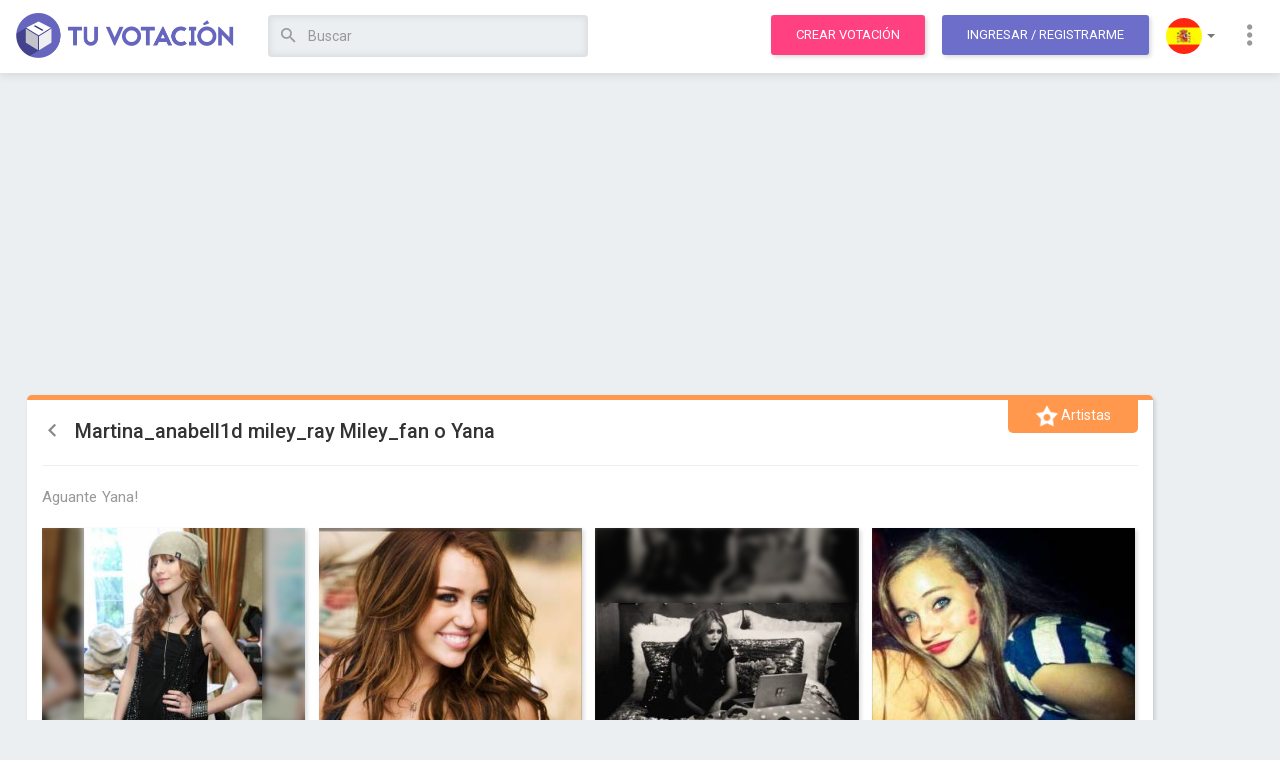

--- FILE ---
content_type: text/html; charset=utf-8
request_url: https://www.tuvotacion.com/martinaanabell1d-mileyray-mileyfan-o-yana
body_size: 15775
content:
<!DOCTYPE html> 
<html lang="es">
	<head>
		<meta charset="ISO-8859-1">
	    <meta http-equiv="X-UA-Compatible" content="IE=edge">
	    <meta http-equiv="Expires" content="0">
		<meta http-equiv="Last-Modified" content="0">
		<meta http-equiv="Cache-Control" content="no-cache, mustrevalidate">
		<meta http-equiv="Pragma" content="no-cache">
	    
	    <meta name="viewport" content="width=device-width, initial-scale=1">
    
    				<link rel="canonical" href="https://www.tuvotacion.com/martinaanabell1d-mileyray-mileyfan-o-yana" />
				<link rel="alternate" href="android-app://ar.com.moula.tuvotacion/http/www.tuvotacion.com/martinaanabell1d-mileyray-mileyfan-o-yana" />
		
		<title>Martina_anabell1d miley_ray  Miley_fan o Yana - Votación</title>
		<meta name="description" content="Votación: Martina_anabell1d miley_ray  Miley_fan o Yana ... Aguante Yana!" />
		<meta name="keywords" content="votación,online,eleccion,encuesta,concurso,hacer,crear,votos,votar,elegir,opción,martina_anabell1d,miley_ray,miley_fan,yana,yana(votad,1000,veses)" />

		<!-- open graph info -->
	    <meta property="og:title" content="Martina_anabell1d miley_ray  Miley_fan o Yana - Votación"/> 
	    <meta property="og:description" content="Votación: Martina_anabell1d miley_ray  Miley_fan o Yana ... Aguante Yana!"/> 
	    <meta property="og:image" content="https://coo2.tuvotacion.com/img/app-icons/icon-180x180.png"/>
	    
	    
		<!-- icons and theme colors -->
		<link rel="apple-touch-icon" sizes="180x180" href="https://static.tuvotacion.com/apple-touch-icon.png">
		<link rel="icon" type="image/png" href="https://static2.tuvotacion.com/favicon-32x32.png" sizes="32x32">
		<link rel="icon" type="image/png" href="https://static2.tuvotacion.com/android-chrome-192x192.png" sizes="192x192">
		<link rel="icon" type="image/png" href="https://static2.tuvotacion.com/favicon-16x16.png" sizes="16x16">
		<link rel="manifest" href="https://static2.tuvotacion.com/manifest.json">
		<link rel="mask-icon" href="https://static2.tuvotacion.com/safari-pinned-tab.svg" color="#4d4d92">
		<meta name="theme-color" content="#4d4d92">
		
		<!-- Bootstrap Core CSS -->
	    <link href="https://static.tuvotacion.com/css/bootstrap.min.css" rel="stylesheet">
		<link href="https://static2.tuvotacion.com/css/main-style.css" rel="stylesheet">
		<link href="https://static3.tuvotacion.com/css/media.css" rel="stylesheet">
		<link rel="stylesheet" href="https://static.tuvotacion.com/css/rippler.min.css">

		<!-- Custom Fonts -->
	    <link href="https://fonts.googleapis.com/css?family=Roboto:100,300,400,500,700,900" rel="stylesheet">
	    <link rel="stylesheet" href="https://cdnjs.cloudflare.com/ajax/libs/material-design-iconic-font/2.2.0/css/material-design-iconic-font.min.css">
	
	    <!-- HTML5 Shim and Respond.js IE8 support of HTML5 elements and media queries -->
	    <!-- WARNING: Respond.js doesn't work if you view the page via file:// -->
	    <!--[if lt IE 9]>
	        <script src="https://oss.maxcdn.com/libs/html5shiv/3.7.0/html5shiv.js"></script>
	        <script src="https://oss.maxcdn.com/libs/respond.js/1.4.2/respond.min.js"></script>
	    <![endif]-->
		
		<script async src="//pagead2.googlesyndication.com/pagead/js/adsbygoogle.js"></script>
		<script type="text/javascript" src="https://static.tuvotacion.com/javascript/funciones.js" ></script>	
		
		<meta name="msvalidate.01" content="DAE684A3716042D09D746CFA5BC4EBBB" />
		<meta name="google-site-verification" content="v5yVpjSVZIRCtPhIdb_nPn2VdNd91prTUAGKWHvKeNk" />
		
		<script>
		  (function(i,s,o,g,r,a,m){i['GoogleAnalyticsObject']=r;i[r]=i[r]||function(){
		  (i[r].q=i[r].q||[]).push(arguments)},i[r].l=1*new Date();a=s.createElement(o),
		  m=s.getElementsByTagName(o)[0];a.async=1;a.src=g;m.parentNode.insertBefore(a,m)
		  })(window,document,'script','https://www.google-analytics.com/analytics.js','ga');

		  ga('create', 'UA-11220213-10', {'siteSpeedSampleRate': 15});

		  // TRACK USER TYPE	
		  var dimensionValue = 'Visitor';
		  ga('set', 'dimension1', dimensionValue);

		  google_analytics_domain_name = 'www.tuvotacion.com';
		</script>
	</head>
	
	<body id="page-top" data-spy="scroll" data-target=".navbar-fixed-top" class="polls-detail ">
						
		<script type="text/javascript">
			window.google_analytics_uacct = "UA-11220213-10";
		</script>
		
		<script>var language = 'es';</script>
		
		
		<div id="fb-root"></div>
		<script>
			window.fbAsyncInit = function() {
				FB.init({
				  appId      : '1088281387943765',
				  xfbml      : true,
				  version    : 'v2.8'
				});
				FB.AppEvents.logPageView();
			  };
			
			(function(d, s, id) {
			  var js, fjs = d.getElementsByTagName(s)[0];
			  if (d.getElementById(id)) return;
			  js = d.createElement(s); js.id = id;
			  js.src = "//connect.facebook.net/es_LA/sdk.js#xfbml=1&version=v2.10&appId=1088281387943765";
			  fjs.parentNode.insertBefore(js, fjs);
			}(document, 'script', 'facebook-jssdk'));
		</script>
			
		
		<div id="sms_float" class="panel">
			<a title="Cerrar" class="close-button" href="#" onclick="cerrar_popup_sms();return false;">
				<i class="zmdi zmdi-close-circle"></i>
			</a>
			<div id="sms_loading">
				<h3>
					Cargando datos para votar por SMS				</h3>
			</div>
			<div id="sms_info">
				
			</div>
		</div>
		<div id="sms_overlay"></div>
		<a id="top"></a>

		<!-- Navigation -->
<nav class="navbar navbar-custom navbar-default navbar-fixed-top">
	<div class="container-fluid">
		<div class="navbar-header">
			<button type="button" class="navbar-toggle collapsed" data-toggle="collapse" data-target="#navbar" aria-expanded="false" aria-controls="navbar">
				<span class="sr-only">Toggle navigation</span>
				<span class="icon-bar"></span>
				<span class="icon-bar"></span>
				<span class="icon-bar"></span>
			</button>
			<a class="navbar-brand" title="Tu Votación" href="https://www.tuvotacion.com">
                <img src="https://coo.tuvotacion.com/img/logo.png" alt="Tu Votación" class="logo">
            </a>
		</div>
		
		<div id="navbar" class="navbar-collapse collapse" aria-expanded="false" style="height: 1px;">
			<ul class="nav navbar-nav">
				<li>
					<script type="text/javascript">
						function submit_busqueda(form_number){
							formulario = document.getElementById('form_busqueda'+form_number);
							campo = document.getElementById('campo_busqueda'+form_number);
															formulario.action="/votaciones_sobre_"+campo.value.replace(/ /g,"_").replace(/_+/g,"_");
														formulario.submit();
							return false;
						}
					</script>

					<!-- SEARCH IN WIDE SCREENS -->
					<form action="/buscar.php" class="search-form" id="form_busqueda1"  onsubmit="ga('send', 'event', 'Header search');return submit_busqueda(1);" method="POST" autocomplete="off">
						<input type="hidden" name="origen" value="form" />						
						<input id="campo_busqueda1" name="q" value="" class="form-control" placeholder="Buscar" type="text" onblur="setTimeout('borrar_sugerencias()',500)" onkeyup="escribio_en_busqueda(1, false)">
						<div class="sugerencias_busqueda" id="sugerencias_busqueda1">
							
						</div>							
						<button title="Buscar" class="btn btn-link search-btn rippler rippler-default" onclick="ga('send', 'event', 'Header search');return submit_busqueda(1);">
							<i class="zmdi zmdi-search"></i>
						</button>
					</form>
				</li>
			</ul>
			<ul class="nav navbar-nav navbar-right">
				<li><a class="btn btn-main rippler rippler-default" href="/crear_votacion.php" title="Crea una votación" onclick="ga('send', 'event', 'Click to Create Poll', 'From header');">Crear votación</a></li>
				
									<!-- LOGIN OR SIGNUP TOGGLE -->
					<li><a href="javascript:void(0);" class="btn btn-main btn-purple m-l-10 rippler rippler-default" data-toggle="modal" data-target="#myModal">Ingresar<span class="hidden-xs hidden-sm"> / Registrarme</span></a></li>
								
				
				<!-- LANGUAGES -->
				<li class="dropdown flags-dropdown">
					<a href="javascript:void(0);" class="dropdown-toggle rippler rippler-default" data-toggle="dropdown" role="button" aria-haspopup="true" aria-expanded="false"><img src="https://coo3.tuvotacion.com/img/flag-spain.png" alt="Language"> <span class="caret"></span></a>
					<ul class="dropdown-menu">
						<li><a href="/martinaanabell1d-mileyray-mileyfan-o-yana" title="Español" class="rippler rippler-default"><img class="flag" src="https://coo3.tuvotacion.com/img/flag-spain.png" alt="Español" > Español</a></li>
						<li><a href="/en/martinaanabell1d-mileyray-mileyfan-o-yana" title="English" class="rippler rippler-default"><img class="flag" src="https://coo3.tuvotacion.com/img/flag-us.png" alt="English" > English</a></li>
					</ul>
				</li>
				<!-- MORE LINKS DROPDOWN -->
				<li class="dropdown">
					<a href="javascript:void(0);" class="dropdown-toggle rippler rippler-default" data-toggle="dropdown" role="button" aria-haspopup="true" aria-expanded="false"><i class="zmdi zmdi-more-vert"></i></a>
					<ul class="dropdown-menu">
						<li><a href="/contacto.php" class="rippler rippler-default"><i class="zmdi zmdi-email"></i> Contáctanos</a></li>
						<li><a href="/ayuda.php" class="rippler rippler-default"><i class="zmdi zmdi-help"></i> Ayuda</a></li>
						<!-- <li role="separator" class="divider"></li> -->
					</ul>
				</li>
			</ul>
		</div>
	</div>
</nav>

<!-- Header responsive -->
<header class="responsive">
	<div class="container-fluid">
		<div class="row">
			<div class="col-xs-6">
				<button class="sidebar-toggle">
					<i class="zmdi zmdi-menu"></i>
				</button>
				<a title="Tu Votación" href="https://www.tuvotacion.com">
	                <img src="https://coo.tuvotacion.com/img/logo.png" alt="Tu Votación" class="logo">
	            </a>
			</div>
			<div class="col-xs-6 text-right">
									<a href="javascript:void(0);" class="btn btn-main btn-purple rippler rippler-default" data-toggle="modal" data-target="#myModal">Ingresar</a>
							</div>
			
			
			<div class="col-xs-12 text-right">
				<!-- SEARCH IN SMALL SCREENS -->
				<form action="/buscar.php" class="search-form" id="form_busqueda2"  onsubmit="ga('send', 'event', 'Header search');return submit_busqueda(2);" method="POST" autocomplete="off">
					<input type="hidden" name="origen" value="form" />
					<a class="btn btn-main rippler rippler-default" href="/crear_votacion.php" title="Crea una votación" onclick="ga('send', 'event', 'Click to Create Poll', 'From header');">Crear votación</a>
					<span class="adaptable-search-holder">
						<button title="Buscar" class="btn btn-link search-btn rippler rippler-default" onclick="ga('send', 'event', 'Header search');return submit_busqueda(2);">
							<i class="zmdi zmdi-search"></i>
						</button>
						<input id="campo_busqueda2" name="q" value="" class="form-control" placeholder="Buscar" type="text" onblur="setTimeout('borrar_sugerencias()',500)" onkeyup="escribio_en_busqueda(2, false)">
						<div class="sugerencias_busqueda" id="sugerencias_busqueda2">
							
						</div>
					</span>
				</form>
			</div>
		</div>
	</div>
</header>		
		<!-- Overlay for fixed sidebar -->
<div class="sidebar-overlay"></div>

<!-- sidebar -->
<aside id="sidebar" class="sidebar sidebar-default sidebar-fixed-left" role="navigation">
		
	<!-- Sidebar navigation -->
	<ul class="nav sidebar-nav">
		<li>
			<a href="/crear_votacion.php" title="Crear votación">
				<i class="zmdi zmdi-equalizer zmdi-hc-fw"></i> Crear votación			</a>
		</li>
		<li class="dropdown">
			<a class="ripple-effect dropdown-toggle" href="#" data-toggle="dropdown">
				<i class="zmdi zmdi-globe zmdi-hc-fw"></i> Explorar votaciones				<b class="caret"></b>
			</a>
			<ul class="dropdown-menu">
				<li>
					<a href="/votaciones_del_momento" tabindex="-1">
						<i class="zmdi zmdi-fire zmdi-hc-fw"></i> Populares					</a>
				</li>
				<li>
					<a href="/nuevas_votaciones" tabindex="-1">
						<i class="zmdi zmdi-flash zmdi-hc-fw"></i> Nuevas					</a>
				</li>
				<li>
					<a href="/votaciones_mas_votadas" tabindex="-1">
						<i class="zmdi zmdi-favorite zmdi-hc-fw"></i> Más votadas					</a>
				</li>
			</ul>
		</li>
		<li class="divider"></li>
		<li>
			<a href="/contacto.php">
				<i class="zmdi zmdi-email zmdi-hc-fw"></i> Contáctanos			</a>
		</li>
		<li>
			<a href="/ayuda.php">
				<i class="zmdi zmdi-help zmdi-hc-fw"></i> Ayuda			</a>
		</li>
		<li class="dropdown flags-dropdown">
			<a class="ripple-effect dropdown-toggle" href="#" data-toggle="dropdown">
				<i class="zmdi zmdi-font zmdi-hc-fw"></i> Seleccionar lenguaje				<b class="caret"></b>
			</a>
			<ul class="dropdown-menu">
				<li>
					<a href="/martinaanabell1d-mileyray-mileyfan-o-yana" tabindex="-1">
						<img src="https://coo3.tuvotacion.com/img/flag-spain.png" > Español
					</a>
				</li>
				<li>
					<a href="/en/martinaanabell1d-mileyray-mileyfan-o-yana" tabindex="-1">
						<img src="https://coo3.tuvotacion.com/img/flag-us.png" > English
					</a>
				</li>
			</ul>
		</li>
			</ul>
	<!-- Sidebar divider -->
	<!-- <div class="sidebar-divider"></div> -->
	
	<!-- Sidebar text -->
	<!--  <div class="sidebar-text">Text</div> -->
</aside>		
		<div class="tuvotacion-body">

			<!-- Content -->
			<div class="tuvotacion-main">
				<div id="margin_below_header"></div>
				
								
				<div class="container-fluid">
					<div class="row">
						<div class="col-md-12">
														
							<div class="text-center">
                            							    <!-- Tu Votaci�n Banner Adaptable -->
<ins class="adsbygoogle"
	 style="display:block;"
	 data-ad-client="ca-pub-6167491024461787"
	 data-ad-slot="2220629471"
	 data-ad-format="auto"
	 data-analytics-uacct="UA-11220213-10"></ins>
<script>
	adsense_ads_count+=1;
</script>                            							</div>
							<br/>	
			<!-- PAYPAL FORM FOR PROMOTED POLLS -->
						<!--	<form id="paypal_form" style="display:none;" action="https://www.paypal.com/cgi-bin/webscr" method="post">
						<input type="hidden" name="cmd" value="_s-xclick">
						<input type="hidden" name="hosted_button_id" value="XNUBCEUHFDFGC">
						<input type="hidden" name="custom" value="114516">
						<input type="hidden" name="notify_url" value="http://www.tuvotacion.com/paypal_ipn.php">
						<input type="image" src="" border="0" name="submit" alt="PayPal - The safer, easier way to pay online!">
			</form>-->
				
	
			<!-- polls listing -->
			<section class="main poll-card artists">
				
				<!-- polls heading & content -->
				<div class="cont">
					<span class="absol"><img src="img/categories/cat-artists.png"> Artistas</span>
					<span class="bookmark_avoider"></span>
					<h2>
						<a class="back-link" href="/votaciones_mas_votadas">
							<i class="zmdi zmdi-chevron-left"></i>
						</a>
							
						Martina_anabell1d miley_ray  Miley_fan o Yana					</h2>
					<hr>
					<p>Aguante Yana!</p>
				</div>
				
				<!-- polls cards -->
				<ul class="cont-cards">
							<!-- polls card01 -->
						<li>
														<div class="card-img " style="overflow:hidden;" title="Yo">
								<!-- blurry cover background -->
								<div style="background-image:url('https://coo4.tuvotacion.com/imagenes_unicas/para-todas-15-463409.jpg');"></div>
								
								<!-- front image with contain position and name -->
								<img src="https://coo4.tuvotacion.com/imagenes_unicas/para-todas-15-463409.jpg" />
																<span>Yo</span>
							</div>
							<div class="card-btn">
	<form action="/voto.php" method="post" style="display:inline;">
        <input type="hidden" name="csrf_token" value="d5ed359b30c8cebd766640d58682b11a5efdb939d4e7a9c4590a5f5d5436f133">
		<input type="hidden" name="id_votacion" value="114516">
		<input type="hidden" name="ingles" value="">
		<input type="hidden" name="opcion" value="455443">
				
		<button title="Votar" onclick="ga('send','event','Vote', 'Click','Image Option');this.form.submit();" class="btn btn-main rippler rippler-default ">
			<i class="zmdi zmdi-favorite"></i> Votar		</button>
		<!--
		<a href="javascript:void(0);" title="Votar" onclick="ga('send','event','Vote', 'Click','Image Option');this.form.submit();" class="btn btn-main rippler rippler-default ">
			<i class="zmdi zmdi-favorite"></i> Votar		</a>-->
		
					<a href="javascript:void(0);" onclick="ga('send','event','Vote', 'SMS click','Image Option');cargar_popup_sms('455443');return false;" title="Votar por SMS" class="btn btn-main btn-purple rippler rippler-default">
				<i class="zmdi zmdi-smartphone-android"></i> Votar por SMS			</a>
			</form>							
</div>						</li>
							<!-- polls card01 -->
						<li>
														<div class="card-img " style="overflow:hidden;" title="Miley_Ray">
								<!-- blurry cover background -->
								<div style="background-image:url('https://coo5.tuvotacion.com/imagenes_unicas/las-bff-de-tuvotacion-reales-y-en-la-vida-real-394608.jpg');"></div>
								
								<!-- front image with contain position and name -->
								<img src="https://coo5.tuvotacion.com/imagenes_unicas/las-bff-de-tuvotacion-reales-y-en-la-vida-real-394608.jpg" />
																<span>Miley_Ray</span>
							</div>
							<div class="card-btn">
	<form action="/voto.php" method="post" style="display:inline;">
        <input type="hidden" name="csrf_token" value="d5ed359b30c8cebd766640d58682b11a5efdb939d4e7a9c4590a5f5d5436f133">
		<input type="hidden" name="id_votacion" value="114516">
		<input type="hidden" name="ingles" value="">
		<input type="hidden" name="opcion" value="455444">
				
		<button title="Votar" onclick="ga('send','event','Vote', 'Click','Image Option');this.form.submit();" class="btn btn-main rippler rippler-default ">
			<i class="zmdi zmdi-favorite"></i> Votar		</button>
		<!--
		<a href="javascript:void(0);" title="Votar" onclick="ga('send','event','Vote', 'Click','Image Option');this.form.submit();" class="btn btn-main rippler rippler-default ">
			<i class="zmdi zmdi-favorite"></i> Votar		</a>-->
		
					<a href="javascript:void(0);" onclick="ga('send','event','Vote', 'SMS click','Image Option');cargar_popup_sms('455444');return false;" title="Votar por SMS" class="btn btn-main btn-purple rippler rippler-default">
				<i class="zmdi zmdi-smartphone-android"></i> Votar por SMS			</a>
			</form>							
</div>						</li>
							<!-- polls card01 -->
						<li>
														<div class="card-img " style="overflow:hidden;" title="Miley_Fan">
								<!-- blurry cover background -->
								<div style="background-image:url('https://coo.tuvotacion.com/imagenes_unicas/martinaanabell1d-mileyray-mileyfan-o-yana-455445.jpg');"></div>
								
								<!-- front image with contain position and name -->
								<img src="https://coo.tuvotacion.com/imagenes_unicas/martinaanabell1d-mileyray-mileyfan-o-yana-455445.jpg" />
																<span>Miley_Fan</span>
							</div>
							<div class="card-btn">
	<form action="/voto.php" method="post" style="display:inline;">
        <input type="hidden" name="csrf_token" value="d5ed359b30c8cebd766640d58682b11a5efdb939d4e7a9c4590a5f5d5436f133">
		<input type="hidden" name="id_votacion" value="114516">
		<input type="hidden" name="ingles" value="">
		<input type="hidden" name="opcion" value="455445">
				
		<button title="Votar" onclick="ga('send','event','Vote', 'Click','Image Option');this.form.submit();" class="btn btn-main rippler rippler-default ">
			<i class="zmdi zmdi-favorite"></i> Votar		</button>
		<!--
		<a href="javascript:void(0);" title="Votar" onclick="ga('send','event','Vote', 'Click','Image Option');this.form.submit();" class="btn btn-main rippler rippler-default ">
			<i class="zmdi zmdi-favorite"></i> Votar		</a>-->
		
					<a href="javascript:void(0);" onclick="ga('send','event','Vote', 'SMS click','Image Option');cargar_popup_sms('455445');return false;" title="Votar por SMS" class="btn btn-main btn-purple rippler rippler-default">
				<i class="zmdi zmdi-smartphone-android"></i> Votar por SMS			</a>
			</form>							
</div>						</li>
							<!-- polls card01 -->
						<li>
														<div class="card-img " style="overflow:hidden;" title="Yana(Votad acá 1.000 veses)">
								<!-- blurry cover background -->
								<div style="background-image:url('https://coo2.tuvotacion.com/imagenes_unicas/la-diosa-de-tu-votacion-422861.jpg');"></div>
								
								<!-- front image with contain position and name -->
								<img src="https://coo2.tuvotacion.com/imagenes_unicas/la-diosa-de-tu-votacion-422861.jpg" />
																<span>Yana(Votad acá 1.000 veses)</span>
							</div>
							<div class="card-btn">
	<form action="/voto.php" method="post" style="display:inline;">
        <input type="hidden" name="csrf_token" value="d5ed359b30c8cebd766640d58682b11a5efdb939d4e7a9c4590a5f5d5436f133">
		<input type="hidden" name="id_votacion" value="114516">
		<input type="hidden" name="ingles" value="">
		<input type="hidden" name="opcion" value="455446">
				
		<button title="Votar" onclick="ga('send','event','Vote', 'Click','Image Option');this.form.submit();" class="btn btn-main rippler rippler-default ">
			<i class="zmdi zmdi-favorite"></i> Votar		</button>
		<!--
		<a href="javascript:void(0);" title="Votar" onclick="ga('send','event','Vote', 'Click','Image Option');this.form.submit();" class="btn btn-main rippler rippler-default ">
			<i class="zmdi zmdi-favorite"></i> Votar		</a>-->
		
					<a href="javascript:void(0);" onclick="ga('send','event','Vote', 'SMS click','Image Option');cargar_popup_sms('455446');return false;" title="Votar por SMS" class="btn btn-main btn-purple rippler rippler-default">
				<i class="zmdi zmdi-smartphone-android"></i> Votar por SMS			</a>
			</form>							
</div>						</li>
	</ul>				
				<!-- polls author -->
				<div class="author-noti">
					<div class="wd50" style="width:100%;">
						<ul>
															<li>
									<a href="/usuario.php?id=162282" rel="nofollow">
										<img  style='border-radius:10px'  class='usuario' width="20" height="20" alt='martina_anabell1d' title='martina_anabell1d' src='https://coo4.tuvotacion.com/imagenes_usuarios/162282.jpg' /> martina_anabell1d									</a>
								</li>
																					<li><i class="zmdi zmdi-favorite"></i> 17 votos</li>
							<li class="poll-info-and-report">
								<p class="text-right">
									 
									<a href="" onclick="denunciar(this, false, 'votacion', 114516);return false;">
										<i class="zmdi zmdi-alert-circle"></i>Denunciar votación									</a>
								</p>	
							</li>
						</ul>
					</div>

				</div>
				
				<!-- polls action -->
				<form action="/voto.php" method="post" style="width:100%;padding:0;display:inline;">
                    <input type="hidden" name="csrf_token" value="d5ed359b30c8cebd766640d58682b11a5efdb939d4e7a9c4590a5f5d5436f133">
					<input type="hidden" name="id_votacion" value="114516">
					<input type="hidden" id="mostrar_resultados" name="mostrar_resultados" value="0">
					<input type="hidden" name="ingles" value="">

					<ul class="do-act">
													<li>
								<button class="btn btn-main btn-contests rippler rippler-default" type="submit" title="Ver resultados" style="font-size:14px;font-weight:bold;" onclick="ga('send', 'event', 'Poll', 'See Results');document.getElementById('mostrar_resultados').value=1;">
									<i class="zmdi zmdi-equalizer"></i> Ver resultados								</button>
							</li>
													<li>
								<a class="btn btn-main btn-blue rippler rippler-default" href="/destacar_votacion.php?id=114516" title="Destacar esta votación durante un mes" onclick="ga('send', 'event', 'Poll', 'Click in Promote Poll');">
									<i class="zmdi zmdi-star"></i> 
									Destacar Votación								</a>
							</li>
												
						
																			
													
						<!-- POLL FOOTER WITH FB AND G+ WIDGETS -->
						<li class="social-buttons fR">
								<div class="gplus"><g:plusone size="standard"></g:plusone></div>
								<div class="fb-like" data-href="http://www.tuvotacion.com/martinaanabell1d-mileyray-mileyfan-o-yana" data-layout="button_count" data-action="like" data-size="large" data-show-faces="false" data-share="false"></div>
						</li>
					</ul>
				</form>				
			</section>
			
			<!-- PUBLICIDAD HORIZONTAL -->
			<br/><br/><br/>
			<div class="text-center">
			<!-- Tu Votaci�n Banner Adaptable -->
<ins class="adsbygoogle"
	 style="display:block;"
	 data-ad-client="ca-pub-6167491024461787"
	 data-ad-slot="2220629471"
	 data-ad-format="auto"
	 data-analytics-uacct="UA-11220213-10"></ins>
<script>
	adsense_ads_count+=1;
</script>			</div>
			<!-- FIN PUBLICIDAD HORIZONTAL -->

			<!-- share poll section -->
			<!-- share poll section heading -->
<div class="row m-t-40">
	<div class="col-md-12">
		<h3 class="pollh3">¿Quieres compartir esta votación?</h3>
	</div>
</div>

<section class="poll-share">
	<div id="exTab1">
		<ul  class="nav nav-pills">
			<li class="active">
				<a  href="#1a" data-toggle="tab">Social</a>
			</li>
						<!--
			<li>
				<a href="#3a" data-toggle="tab">E-Mail</a>
			</li>
			-->
		</ul>

		<div class="tab-content clearfix">
			<div class="titles">
				<h4>Social</h4>
								<!--<h4>E-Mail</h4>-->
			</div>
			<div class="tab-pane active" id="1a" style='width:96%'>
				<p>Copia y pega este enlace para compartir</p>
				
								
				<input data-toggle="tooltip" data-trigger="manual" data-placement="top" title="Copiado al portapapeles" class="text-copy-paste" type="text" name="social shring" value="https://www.tuvotacion.com/martinaanabell1d-mileyray-mileyfan-o-yana" readonly>
				<p class="social-links">
					O comparte en las redes sociales:<br/>
					<a id="facebook_share" href="#" data-url="https://www.facebook.com/sharer/sharer.php?u=https://www.tuvotacion.com/martinaanabell1d-mileyray-mileyfan-o-yana" data-share="y">
						<i class="zmdi zmdi-facebook-box"></i>
					</a>
					
					<a id="twitter_share" href="#" data-url="https://twitter.com/share?url=https://www.tuvotacion.com/martinaanabell1d-mileyray-mileyfan-o-yana&amp;text=Martina_anabell1d miley_ray  Miley_fan o Yana" data-share="y" data-user-twitter="@tuvotacionok">
						<i class="zmdi zmdi-twitter-box"></i>
					</a>
					
					<a id="id_whatsapp_share" href="whatsapp://send?text=Vot� en Martina_anabell1d miley_ray  Miley_fan o Yana https://www.tuvotacion.com/martinaanabell1d-mileyray-mileyfan-o-yana">
						<i class="zmdi zmdi-whatsapp"></i>
					</a>
				</p>
			</div>
			
						
			<!--
			<div class="tab-pane" id="3a">
				<p>Envía esta votación por e-mail</p>
				<input type="text" name="social shring" placeholder="To: email@email.com">
				<textarea name="social email" placeholder="Optional message"></textarea>
				<a href="javascript:void(0);" class="btn btn-main btn-green rippler rippler-default"><i class="zmdi zmdi-mail-send"></i> Send Mail</a>
			</div>
			-->
		</div>
	</div>
</section>			
			

<!-- POST CUERPO VOTACION: 0.00029301643371582 -->



<div class="row m-t-40">
	<div class="col-md-8 col-xs-12">
		<h3 class="pollh3">Votaciones Relacionadas </h3>
	</div>
	<div class="col-md-4 col-xs-12 text-right">
		<a href="/crear_votacion.php" class="btn btn-main btn-small rippler rippler-default">
			<i class="zmdi zmdi-equalizer"></i> Crea tu votación		</a>
	</div>
</div>

<section class="poll-related">
	<div class="horiz-cards" id="scroll2">
		<div class="no-line-breaks">
			<div class="grid-item" data-score="0">
	<a href="/quien-es-mas-lindaselena-gomez-de-pequeamiley-cyrus-de-p" title="¿QUIEN ES MAS LINDA:SELENA GOMEZ DE PEQUEÑA,MILEY CYRUS DE PEQUEÑA,YANA,VICKY O @N@57900?.">
		<section class="poll-card artists ">

				<div class="cont">
					<span class="absol" title="Artistas"><img src="https://coo3.tuvotacion.com/img/categories/cat-artists.png"></span>
					<span class="bookmark_avoider"></span>
					<h2 style="font-size:17px;">¿QUIEN ES MAS LINDA:SELENA GOMEZ DE PEQUEÑA,MILEY CYRUS DE PEQUEÑA,YANA,VICKY O @N@57900?.</h2>
				</div>
				<div class='blk-img rowOf3'>			
							<div title="selena gomez de pequeña." style="background-image: url(https://coo5.tuvotacion.com/imagenes_unicas/las-ms-populares-son-360183.jpg)">
															</div>
							
							<div title="miley cyrus de pequeña." style="background-image: url(https://coo.tuvotacion.com/imagenes_unicas/miley-cyrus-de-pequea-vs-yanaronda-12-339010.jpg)">
															</div>
							
							<div title="yana." style="background-image: url(https://coo2.tuvotacion.com/imagenes_unicas/yana-la-mejor-la-adoramos-por-349214.jpg)">
															</div>
				</div>			
			<div class="cont">
				
													<p class="inf"><i class="zmdi zmdi-trending-up"></i> selena gomez de pequeña. está ganando</p>
								<hr>
				<ul>
					<li><i class="zmdi zmdi-favorite"></i> 441 votos</li>
					<li><i class="zmdi zmdi-comment-alt-text"></i> 4 comentarios</li>
				</ul>
				<span href="javascript:void(0);" class="btn-main btn-block rippler rippler-default">Votar</span>
			</div>
		</section>
	</a>
</div><div class="grid-item" data-score="1">
	<a href="/quien-es-mas-linda-vicky-o-yana" title="Quien es mas linda vicky o yana?">
		<section class="poll-card contests ">

				<div class="cont">
					<span class="absol" title="Concursos"><img src="https://coo3.tuvotacion.com/img/categories/cat-contests.png"></span>
					<span class="bookmark_avoider"></span>
					<h2 style="">Quien es mas linda vicky o yana?</h2>
				</div>
				<div class='blk-img rowOf2'>			
							<div title="Yo" style="background-image: url(https://coo4.tuvotacion.com/imagenes_unicas/la-mejor-foto-de-yana-218587.jpg)">
															</div>
							
							<div title="Vicky" style="background-image: url(https://coo5.tuvotacion.com/imagenes_unicas/vicky-o-yana-la-mas-diosa-y-hermosa-207049.jpg)">
															</div>
				</div>			
			<div class="cont">
				
													<p class="inf"><i class="zmdi zmdi-trending-up"></i> Yo está ganando</p>
								<hr>
				<ul>
					<li><i class="zmdi zmdi-favorite"></i> 405 votos</li>
					<li><i class="zmdi zmdi-comment-alt-text"></i> 108 comentarios</li>
				</ul>
				<span href="javascript:void(0);" class="btn-main btn-block rippler rippler-default">Votar</span>
			</div>
		</section>
	</a>
</div><div class="grid-item" data-score="2">
	<a href="/la-reina-official-de-tu-votacioncom-es-3" title="LA REINA OFFICIAL DE TU VOTACION.COM ES..? 3">
		<section class="poll-card others ">

				<div class="cont">
					<span class="absol" title="Otras"><img src="https://coo3.tuvotacion.com/img/categories/cat-others.png"></span>
					<span class="bookmark_avoider"></span>
					<h2 style="">LA REINA OFFICIAL DE TU VOTACION.COM ES..? 3</h2>
				</div>
				<div class='blk-img rowOf3'>			
							<div title="ANA_BELLA57900" style="background-image: url(https://coo5.tuvotacion.com/imagenes_unicas/nueva-lista-de-populares-385427.jpg)">
															</div>
							
							<div title="YANA" style="background-image: url(https://coo4.tuvotacion.com/imagenes_unicas/la-reina-official-de-tu-votacioncom-es-3-385128.jpg)">
															</div>
							
							<div title="MILEY_FAN" style="background-image: url(https://coo2.tuvotacion.com/imagenes_unicas/la-reina-official-de-tu-votacioncom-es-3-385131.jpg)">
															</div>
				</div>			
			<div class="cont">
				
													<p class="inf"><i class="zmdi zmdi-trending-up"></i> ANA_BELLA57900 está ganando</p>
								<hr>
				<ul>
					<li><i class="zmdi zmdi-favorite"></i> 401 votos</li>
					<li><i class="zmdi zmdi-comment-alt-text"></i> 16 comentarios</li>
				</ul>
				<span href="javascript:void(0);" class="btn-main btn-block rippler rippler-default">Votar</span>
			</div>
		</section>
	</a>
</div><div class="grid-item ad-in-feed" data-score="1.9">
	<section class="poll-card ext">
		<div class="cont">
			<!-- Tu Votacion In Feed Home -->
<!--<ins class="adsbygoogle"
     style="display:block"
     data-ad-format="fluid"
     data-ad-layout="image-top"
     data-ad-layout-key="-k0"
     data-ad-client="ca-pub-6167491024461787"
     data-ad-slot="7367445988"></ins>-->
     
<ins class="adsbygoogle"
     style="display:block"
     data-ad-format="fluid"
     data-ad-layout="image-middle"
     data-ad-layout-key="-jv"
     data-ad-client="ca-pub-6167491024461787"
     data-ad-slot="1580766832"
     data-analytics-uacct="UA-11220213-10"></ins>
          
<script>
	adsense_ads_count+=1;
</script>		</div>
	</section>
</div><div class="grid-item" data-score="3">
	<a href="/ultimas-imagenes-de-miley-cyrus-2013" title="ULTIMAS IMAGENES DE MILEY CYRUS 2013.">
		<section class="poll-card artists ">

				<div class="cont">
					<span class="absol" title="Artistas"><img src="https://coo3.tuvotacion.com/img/categories/cat-artists.png"></span>
					<span class="bookmark_avoider"></span>
					<h2 style="">ULTIMAS IMAGENES DE MILEY CYRUS 2013.</h2>
				</div>
				<div class='blk-img rowOf3'>			
							<div title="" style="background-image: url(https://coo3.tuvotacion.com/imagenes_unicas/amamos-a-miley-ray-cyrus-creadora--mileyfan-nasss-533847.jpg)">
															</div>
							
							<div title="" style="background-image: url(https://coo.tuvotacion.com/imagenes_unicas/ultimas-imagenes-de-miley-cyrus-2013-394130.jpg)">
															</div>
							
							<div title="" style="background-image: url(https://coo2.tuvotacion.com/imagenes_unicas/nuevas-imagenes-de-miley-cyrus-creadora-mileyfan-385118.jpg)">
															</div>
				</div>			
			<div class="cont">
				
													<p class="inf"><i class="zmdi zmdi-trending-up"></i>  está ganando</p>
								<hr>
				<ul>
					<li><i class="zmdi zmdi-favorite"></i> 264 votos</li>
					<li><i class="zmdi zmdi-comment-alt-text"></i> 12 comentarios</li>
				</ul>
				<span href="javascript:void(0);" class="btn-main btn-block rippler rippler-default">Votar</span>
			</div>
		</section>
	</a>
</div><div class="grid-item" data-score="4">
	<a href="/famosas-con-nombres-de-chicas-de-tu-votacion" title="FAMOSAS CON NOMBRES DE CHICAS DE TU VOTACION.">
		<section class="poll-card artists ">

				<div class="cont">
					<span class="absol" title="Artistas"><img src="https://coo3.tuvotacion.com/img/categories/cat-artists.png"></span>
					<span class="bookmark_avoider"></span>
					<h2 style="">FAMOSAS CON NOMBRES DE CHICAS DE TU VOTACION.</h2>
				</div>
				<div class='blk-img rowOf3'>			
							<div title="yana." style="background-image: url(https://coo5.tuvotacion.com/imagenes_unicas/recontra-amamos-a-yana-por-391086.jpg)">
															</div>
							
							<div title="@n@57900." style="background-image: url(https://coo4.tuvotacion.com/imagenes_unicas/bella-thorne-12-277405.jpg)">
															</div>
							
							<div title="jessica." style="background-image: url(https://coo3.tuvotacion.com/imagenes_unicas/quien-es-mejor-453-360677.jpg)">
															</div>
				</div>			
			<div class="cont">
				
													<p class="inf"><i class="zmdi zmdi-trending-up"></i> yana. está ganando</p>
								<hr>
				<ul>
					<li><i class="zmdi zmdi-favorite"></i> 229 votos</li>
					<li><i class="zmdi zmdi-comment-alt-text"></i> 14 comentarios</li>
				</ul>
				<span href="javascript:void(0);" class="btn-main btn-block rippler rippler-default">Votar</span>
			</div>
		</section>
	</a>
</div><div class="grid-item" data-score="5">
	<a href="/ganadora-de-chicas-que-estan-de-moda-251212-y-261212" title="ganadora de chicas que estan de moda 25/12/12 y 26/12/12">
		<section class="poll-card others ">

				<div class="cont">
					<span class="absol" title="Otras"><img src="https://coo3.tuvotacion.com/img/categories/cat-others.png"></span>
					<span class="bookmark_avoider"></span>
					<h2 style="font-size:17px;">ganadora de chicas que estan de moda 25/12/12 y 26/12/12</h2>
				</div>
				<div class='blk-img rowOf2'>			
							<div title="estoy orgullosa por yana" style="background-image: url(https://coo2.tuvotacion.com/imagenes_unicas/n57900-vs-yana-26-ronda-339063.jpg)">
															</div>
							
							<div title="estoy orgullosa por @n@57900" style="background-image: url(https://coo3.tuvotacion.com/imagenes_unicas/que-foto-se-ve-mas-linda-de-bella-thorne-1074465.jpg)">
															</div>
				</div>			
			<div class="cont">
				
													<p class="inf"><i class="zmdi zmdi-trending-up"></i> estoy orgullosa por yana está ganando</p>
								<hr>
				<ul>
					<li><i class="zmdi zmdi-favorite"></i> 226 votos</li>
					<li><i class="zmdi zmdi-comment-alt-text"></i> 1 comentarios</li>
				</ul>
				<span href="javascript:void(0);" class="btn-main btn-block rippler rippler-default">Votar</span>
			</div>
		</section>
	</a>
</div><div class="grid-item" data-score="6">
	<a href="/yana-fefe-magui-mariano-d-starosta-quien-gana" title="Yana, Fefe, Magui, Mariano D, Starosta, quien gana?">
		<section class="poll-card others ">

				<div class="cont">
					<span class="absol" title="Otras"><img src="https://coo3.tuvotacion.com/img/categories/cat-others.png"></span>
					<span class="bookmark_avoider"></span>
					<h2 style="font-size:17px;">Yana, Fefe, Magui, Mariano D, Starosta, quien gana?</h2>
				</div>
							
			<div class="cont">
				
									<p>Quien ganara el soñando por bailar 2?</p>
													<p class="inf"><i class="zmdi zmdi-trending-up"></i> Magui está ganando</p>
								<hr>
				<ul>
					<li><i class="zmdi zmdi-favorite"></i> 212 votos</li>
					<li><i class="zmdi zmdi-comment-alt-text"></i> 2 comentarios</li>
				</ul>
				<span href="javascript:void(0);" class="btn-main btn-block rippler rippler-default">Votar</span>
			</div>
		</section>
	</a>
</div><div class="grid-item" data-score="7">
	<a href="/famosas-con-nombres-de-chicas-de-tu-votacionronda-2resulta" title="FAMOSAS CON NOMBRES DE CHICAS DE TU VOTACION.RONDA 2.RESULTADOS.">
		<section class="poll-card artists ">

				<div class="cont">
					<span class="absol" title="Artistas"><img src="https://coo3.tuvotacion.com/img/categories/cat-artists.png"></span>
					<span class="bookmark_avoider"></span>
					<h2 style="font-size:17px;">FAMOSAS CON NOMBRES DE CHICAS DE TU VOTACION.RONDA 2.RESULTADOS.</h2>
				</div>
				<div class='blk-img rowOf3'>			
							<div title="haces votaciones geniales." style="background-image: url(https://coo5.tuvotacion.com/imagenes_unicas/20-razones-para-amar-a-yana-361664.jpg)">
															</div>
							
							<div title="por linda." style="background-image: url(https://coo4.tuvotacion.com/imagenes_unicas/recontra-amamos-a-yana-por-391086.jpg)">
															</div>
							
							<div title="por todo¡¡¡¡¡¡¡¡¡¡¡¡¡¡¡¡¡¡¡¡¡." style="background-image: url(https://coo3.tuvotacion.com/imagenes_unicas/yana-es-la-mas-hermosa-y-la-mejor-de-tu-votacion-339337.jpg)">
															</div>
				</div>			
			<div class="cont">
				
													<p class="inf"><i class="zmdi zmdi-trending-up"></i> haces votaciones geniales. está ganando</p>
								<hr>
				<ul>
					<li><i class="zmdi zmdi-favorite"></i> 172 votos</li>
					<li><i class="zmdi zmdi-comment-alt-text"></i> 4 comentarios</li>
				</ul>
				<span href="javascript:void(0);" class="btn-main btn-block rippler rippler-default">Votar</span>
			</div>
		</section>
	</a>
</div><div class="grid-item" data-score="8">
	<a href="/yana-vs-laura-forever-vs-mileyfan-vs-stefaniefans01-vs-mar" title="yana vs laura forever vs mileyfan@ vs stefanie_fans01 vs marti_love vs jessica">
		<section class="poll-card artists ">

				<div class="cont">
					<span class="absol" title="Artistas"><img src="https://coo3.tuvotacion.com/img/categories/cat-artists.png"></span>
					<span class="bookmark_avoider"></span>
					<h2 style="font-size:17px;">yana vs laura forever vs mileyfan@ vs stefanie_fans01 vs marti_love vs jessica</h2>
				</div>
				<div class='blk-img rowOf3'>			
							<div title="Yana" style="background-image: url(https://coo.tuvotacion.com/imagenes_unicas/recontra-amamos-a-yana-por-391086.jpg)">
															</div>
							
							<div title="marti_love" style="background-image: url(https://coo5.tuvotacion.com/imagenes_unicas/cual-es-mas-fotogenica-miley-cyrus-o-selena-gomez-106356.jpg)">
															</div>
							
							<div title="laura forever" style="background-image: url(https://coo2.tuvotacion.com/imagenes_unicas/rihanna-vs-bella-thorne-372265.jpg)">
															</div>
				</div>			
			<div class="cont">
				
													<p class="inf"><i class="zmdi zmdi-trending-up"></i> Yana está ganando</p>
								<hr>
				<ul>
					<li><i class="zmdi zmdi-favorite"></i> 168 votos</li>
					<li><i class="zmdi zmdi-comment-alt-text"></i> 16 comentarios</li>
				</ul>
				<span href="javascript:void(0);" class="btn-main btn-block rippler rippler-default">Votar</span>
			</div>
		</section>
	</a>
</div><div class="grid-item" data-score="9">
	<a href="/yana-la-hermosa-o-vicky-la-mala-y-agresiva" title="YANA LA HERMOSA O VICKY LA MALA Y AGRESIVA">
		<section class="poll-card others ">

				<div class="cont">
					<span class="absol" title="Otras"><img src="https://coo3.tuvotacion.com/img/categories/cat-others.png"></span>
					<span class="bookmark_avoider"></span>
					<h2 style="">YANA LA HERMOSA O VICKY LA MALA Y AGRESIVA</h2>
				</div>
				<div class='blk-img rowOf2'>			
							<div title="YANAA" style="background-image: url(https://coo.tuvotacion.com/imagenes_unicas/yana-la-hermosa-o-vicky-la-mala-y-agresiva-249100.jpg)">
															</div>
							
							<div title="VICTORIA" style="background-image: url(https://coo2.tuvotacion.com/imagenes_unicas/vicky-y-sus-amigas-249036.jpg)">
															</div>
				</div>			
			<div class="cont">
				
													<p class="inf"><i class="zmdi zmdi-trending-up"></i> YANAA está ganando</p>
								<hr>
				<ul>
					<li><i class="zmdi zmdi-favorite"></i> 156 votos</li>
					<li><i class="zmdi zmdi-comment-alt-text"></i> 9 comentarios</li>
				</ul>
				<span href="javascript:void(0);" class="btn-main btn-block rippler rippler-default">Votar</span>
			</div>
		</section>
	</a>
</div><div class="grid-item" data-score="10">
	<a href="/quien-es-mas-linda-la-puta-de-brenda-o-la-hermosa-de-vicky" title="¿QUIEN ES MAS LINDA LA P**A DE BRENDA O LA HERMOSA DE VICKY?">
		<section class="poll-card contests ">

				<div class="cont">
					<span class="absol" title="Concursos"><img src="https://coo3.tuvotacion.com/img/categories/cat-contests.png"></span>
					<span class="bookmark_avoider"></span>
					<h2 style="font-size:17px;">¿QUIEN ES MAS LINDA LA P**A DE BRENDA O LA HERMOSA DE VICKY?</h2>
				</div>
				<div class='blk-img rowOf2'>			
							<div title="VICKY" style="background-image: url(https://coo3.tuvotacion.com/imagenes_unicas/fotos-de-vicky-224738.jpg)">
															</div>
							
							<div title="brenda cebolla...(FEA) la de la izquierda" style="background-image: url(https://coo4.tuvotacion.com/imagenes_unicas/porque-odiamos-a-la-estupida-brendasoy-bella-224555.jpg)">
															</div>
				</div>			
			<div class="cont">
				
													<p class="inf"><i class="zmdi zmdi-trending-up"></i> VICKY está ganando</p>
								<hr>
				<ul>
					<li><i class="zmdi zmdi-favorite"></i> 152 votos</li>
					<li><i class="zmdi zmdi-comment-alt-text"></i> 16 comentarios</li>
				</ul>
				<span href="javascript:void(0);" class="btn-main btn-block rippler rippler-default">Votar</span>
			</div>
		</section>
	</a>
</div><div class="grid-item" data-score="11">
	<a href="/a-quien-preferis-a-vicky-y-yana-o-a-jessicat-y-isaboba" title="¿A quien preferis a Vicky y Yana o a Jessicat y isaboba?">
		<section class="poll-card others ">

				<div class="cont">
					<span class="absol" title="Otras"><img src="https://coo3.tuvotacion.com/img/categories/cat-others.png"></span>
					<span class="bookmark_avoider"></span>
					<h2 style="font-size:17px;">¿A quien preferis a Vicky y Yana o a Jessicat y isaboba?</h2>
				</div>
							
			<div class="cont">
				
									<p>Hola soy ariana y yo eligo a vicky y a yana no alas otras es****das.
Yo les cuento hay una pelea en http://www.tuvotacion.com/valentina-obvio-o-na...</p>
													<p class="inf"><i class="zmdi zmdi-trending-up"></i> Vicky y Yana siii está ganando</p>
								<hr>
				<ul>
					<li><i class="zmdi zmdi-favorite"></i> 133 votos</li>
					<li><i class="zmdi zmdi-comment-alt-text"></i> 19 comentarios</li>
				</ul>
				<span href="javascript:void(0);" class="btn-main btn-block rippler rippler-default">Votar</span>
			</div>
		</section>
	</a>
</div><div class="grid-item" data-score="12">
	<a href="/chica-tu-votacion-2013" title="CHICA TU VOTACION 2.013 !">
		<section class="poll-card others ">

				<div class="cont">
					<span class="absol" title="Otras"><img src="https://coo3.tuvotacion.com/img/categories/cat-others.png"></span>
					<span class="bookmark_avoider"></span>
					<h2 style="">CHICA TU VOTACION 2.013 !</h2>
				</div>
							
			<div class="cont">
				
									<p>VICKY,YANA,LUJY,LUANITHA,LAVENRIADA,CARLA,TATIANA,MAYRA,LUDMILA,ANGIE,EMMA,ANGIE_11,VILU,VIOLETA_FAN,DIRECTIONES@FOREVER,SKRIL...</p>
													<p class="inf"><i class="zmdi zmdi-trending-up"></i> YANA está ganando</p>
								<hr>
				<ul>
					<li><i class="zmdi zmdi-favorite"></i> 128 votos</li>
					<li><i class="zmdi zmdi-comment-alt-text"></i> 45 comentarios</li>
				</ul>
				<span href="javascript:void(0);" class="btn-main btn-block rippler rippler-default">Votar</span>
			</div>
		</section>
	</a>
</div><div class="grid-item" data-score="13">
	<a href="/quien-es-la-mas-linda-y-mejor-persona-yana-vs-selena-gomez" title="Quien es la mas linda y mejor persona?  Yana vs Selena Gomez vs VICKY VS Zendaya Coleman vs Bella Thorne vs Taylor Swift vs Miley Cyrus vs Vic Justice vs Miranda Cosgrove vs Rhianna vs Miranda Cosgrove">
		<section class="poll-card artists ">

				<div class="cont">
					<span class="absol" title="Artistas"><img src="https://coo3.tuvotacion.com/img/categories/cat-artists.png"></span>
					<span class="bookmark_avoider"></span>
					<h2 style="font-size:17px;">Quien es la mas linda y mejor persona?  Yana vs Selena Gomez vs VICKY VS Zendaya Coleman vs Bella Thorne vs Taylor Swift vs Miley Cyrus vs Vic Justice vs Miranda Cosgrove vs Rhianna vs Miranda Cosgrove</h2>
				</div>
				<div class='blk-img rowOf3'>			
							<div title="Selena Gomez (hermosa y tierna)" style="background-image: url(https://coo5.tuvotacion.com/imagenes_unicas/quien-es-la-mas-linda-y-mejor-persona-yana-vs-selena-gomez-376299.jpg)">
															</div>
							
							<div title="Yana (Guapa Fantastica y superbuena)" style="background-image: url(https://coo4.tuvotacion.com/imagenes_unicas/en-que-foto-sale-yana-mas-linda-371374.jpg)">
															</div>
							
							<div title="Miranda Cosgove (linda y increible)" style="background-image: url(https://coo2.tuvotacion.com/imagenes_unicas/quien-es-la-mas-linda-y-mejor-persona-yana-vs-selena-gomez-376306.jpg)">
															</div>
				</div>			
			<div class="cont">
				
													<p class="inf"><i class="zmdi zmdi-trending-up"></i> Selena Gomez (hermosa y tierna) está ganando</p>
								<hr>
				<ul>
					<li><i class="zmdi zmdi-favorite"></i> 123 votos</li>
					<li><i class="zmdi zmdi-comment-alt-text"></i> 4 comentarios</li>
				</ul>
				<span href="javascript:void(0);" class="btn-main btn-block rippler rippler-default">Votar</span>
			</div>
		</section>
	</a>
</div><div class="grid-item" data-score="14">
	<a href="/quien-es-mejor-yana-o-brenda" title="quien es mejor? yana o brenda???">
		<section class="poll-card others ">

				<div class="cont">
					<span class="absol" title="Otras"><img src="https://coo3.tuvotacion.com/img/categories/cat-others.png"></span>
					<span class="bookmark_avoider"></span>
					<h2 style="">quien es mejor? yana o brenda???</h2>
				</div>
				<div class='blk-img rowOf2'>			
							<div title="Yana" style="background-image: url(https://coo2.tuvotacion.com/imagenes_unicas/n57900-vs-yana-26-ronda-339063.jpg)">
															</div>
							
							<div title="Brenda" style="background-image: url(https://coo3.tuvotacion.com/imagenes_unicas/quien-es-mejor-yana-o-brenda-304637.jpg)">
															</div>
				</div>			
			<div class="cont">
				
													<p class="inf"><i class="zmdi zmdi-trending-up"></i> Yana está ganando</p>
								<hr>
				<ul>
					<li><i class="zmdi zmdi-favorite"></i> 123 votos</li>
					<li><i class="zmdi zmdi-comment-alt-text"></i> 66 comentarios</li>
				</ul>
				<span href="javascript:void(0);" class="btn-main btn-block rippler rippler-default">Votar</span>
			</div>
		</section>
	</a>
</div><div class="grid-item" data-score="15">
	<a href="/concurso-de-belleza-la-final-yana-vs-vicky" title="CONCURSO DE BELLEZA LA FINAL: YANA VS VICKY">
		<section class="poll-card contests ">

				<div class="cont">
					<span class="absol" title="Concursos"><img src="https://coo3.tuvotacion.com/img/categories/cat-contests.png"></span>
					<span class="bookmark_avoider"></span>
					<h2 style="">CONCURSO DE BELLEZA LA FINAL: YANA VS VICKY</h2>
				</div>
				<div class='blk-img rowOf2'>			
							<div title="Yana." style="background-image: url(https://coo4.tuvotacion.com/imagenes_unicas/porque-amamos-a-yana-la-mejor-del-mundo-312386.jpg)">
															</div>
							
							<div title="Vicky." style="background-image: url(https://coo5.tuvotacion.com/imagenes_unicas/concurso-de-belleza-la-final-yana-vs-vicky-312924.jpg)">
															</div>
				</div>			
			<div class="cont">
				
													<p class="inf"><i class="zmdi zmdi-trending-up"></i> Yana. está ganando</p>
								<hr>
				<ul>
					<li><i class="zmdi zmdi-favorite"></i> 113 votos</li>
					<li><i class="zmdi zmdi-comment-alt-text"></i> 8 comentarios</li>
				</ul>
				<span href="javascript:void(0);" class="btn-main btn-block rippler rippler-default">Votar</span>
			</div>
		</section>
	</a>
</div><div class="grid-item" data-score="16">
	<a href="/yana-guillermina-ludwig" title="Yana Guillermina Ludwig">
		<section class="poll-card others ">

				<div class="cont">
					<span class="absol" title="Otras"><img src="https://coo3.tuvotacion.com/img/categories/cat-others.png"></span>
					<span class="bookmark_avoider"></span>
					<h2 style="">Yana Guillermina Ludwig</h2>
				</div>
				<div class='blk-img rowOf2'>			
							<div title="Yana Guillermina Ludwig" style="background-image: url(https://coo4.tuvotacion.com/imagenes_unicas/yana-la-mas-hermosa-vs-anonimocaca-la-fea-y-odiosa-247002.jpg)">
															</div>
							
							<div title="Selena Gomez" style="background-image: url(https://coo5.tuvotacion.com/imagenes_unicas/yana-guillermina-ludwig-269504.jpg)">
															</div>
				</div>			
			<div class="cont">
				
													<p class="inf"><i class="zmdi zmdi-trending-up"></i> Yana Guillermina Ludwig está ganando</p>
								<hr>
				<ul>
					<li><i class="zmdi zmdi-favorite"></i> 111 votos</li>
					<li><i class="zmdi zmdi-comment-alt-text"></i> 1 comentarios</li>
				</ul>
				<span href="javascript:void(0);" class="btn-main btn-block rippler rippler-default">Votar</span>
			</div>
		</section>
	</a>
</div><div class="grid-item" data-score="17">
	<a href="/yana-vs-vicky-vs-n57900-vs-zendayaforever-vs-valeria52bell" title="YANA VS VICKY VS @N@57900 VS ZENDAYAFOREVER VS VALERIA52BELLA VS MILEYLOVE VS MILEYFAN@ VS MARTI-LOVER VS LAURAFOREVER VS ISAA VS I LOVE BRIDGIT MENDLER VS FANDESELENA 2000 VS EMILYFAN VS BESTSTAR">
		<section class="poll-card artists ">

				<div class="cont">
					<span class="absol" title="Artistas"><img src="https://coo3.tuvotacion.com/img/categories/cat-artists.png"></span>
					<span class="bookmark_avoider"></span>
					<h2 style="font-size:17px;">YANA VS VICKY VS @N@57900 VS ZENDAYAFOREVER VS VALERIA52BELLA VS MILEYLOVE VS MILEYFAN@ VS MARTI-LOVER VS LAURAFOREVER VS ISAA VS I LOVE BRIDGIT MENDLER VS FANDESELENA 2000 VS EMILYFAN VS BESTSTAR</h2>
				</div>
				<div class='blk-img rowOf3'>			
							<div title="Lauraforever" style="background-image: url(https://coo3.tuvotacion.com/imagenes_unicas/razones-para-amar-a-bella-thorne-3-574353.jpg)">
															</div>
							
							<div title="Marti-lover" style="background-image: url(https://coo2.tuvotacion.com/imagenes_unicas/yana-vs-vicky-vs-n57900-vs-zendayaforever-vs-valeria52bell-362966.jpg)">
															</div>
							
							<div title="Yana" style="background-image: url(https://coo5.tuvotacion.com/imagenes_unicas/la-mejor-foto-de-yana-1-361350.jpg)">
															</div>
				</div>			
			<div class="cont">
				
													<p class="inf"><i class="zmdi zmdi-trending-up"></i> Lauraforever está ganando</p>
								<hr>
				<ul>
					<li><i class="zmdi zmdi-favorite"></i> 109 votos</li>
					<li><i class="zmdi zmdi-comment-alt-text"></i> 0 comentarios</li>
				</ul>
				<span href="javascript:void(0);" class="btn-main btn-block rippler rippler-default">Votar</span>
			</div>
		</section>
	</a>
</div><div class="grid-item" data-score="18">
	<a href="/a-que-chica-de-tu-votacion-te-gustaria-ver-desnuda" title="¿A QUE CHICA DE TU VOTACION TE GUSTARIA VER DESNUDA?">
		<section class="poll-card others ">

				<div class="cont">
					<span class="absol" title="Otras"><img src="https://coo3.tuvotacion.com/img/categories/cat-others.png"></span>
					<span class="bookmark_avoider"></span>
					<h2 style="font-size:17px;">¿A QUE CHICA DE TU VOTACION TE GUSTARIA VER DESNUDA?</h2>
				</div>
							
			<div class="cont">
				
									<p>Yana,marti_love,Vicky, etc...</p>
													<p class="inf"><i class="zmdi zmdi-trending-up"></i> Lo diré está ganando</p>
								<hr>
				<ul>
					<li><i class="zmdi zmdi-favorite"></i> 108 votos</li>
					<li><i class="zmdi zmdi-comment-alt-text"></i> 8 comentarios</li>
				</ul>
				<span href="javascript:void(0);" class="btn-main btn-block rippler rippler-default">Votar</span>
			</div>
		</section>
	</a>
</div><div class="grid-item" data-score="19">
	<a href="/yana-vs-martilove" title="Yana Vs. Marti_love">
		<section class="poll-card others ">

				<div class="cont">
					<span class="absol" title="Otras"><img src="https://coo3.tuvotacion.com/img/categories/cat-others.png"></span>
					<span class="bookmark_avoider"></span>
					<h2 style="">Yana Vs. Marti_love</h2>
				</div>
				<div class='blk-img rowOf2'>			
							<div title="yana (es su verdadera foto)" style="background-image: url(https://coo3.tuvotacion.com/imagenes_unicas/yana-vs-martilove-352777.jpg)">
															</div>
							
							<div title="marti_love (no es su verdadera foto)" style="background-image: url(https://coo4.tuvotacion.com/imagenes_unicas/yana-vs-martilove-352778.jpg)">
															</div>
				</div>			
			<div class="cont">
				
													<p class="inf"><i class="zmdi zmdi-trending-up"></i> yana (es su verdadera foto) está ganando</p>
								<hr>
				<ul>
					<li><i class="zmdi zmdi-favorite"></i> 104 votos</li>
					<li><i class="zmdi zmdi-comment-alt-text"></i> 5 comentarios</li>
				</ul>
				<span href="javascript:void(0);" class="btn-main btn-block rippler rippler-default">Votar</span>
			</div>
		</section>
	</a>
</div>		</div>
	</div>
</section>
	
	<!-- PUBLICIDAD HORIZONTAL -->
	<br/>
	<div class="text-center">
	<!-- Tu Votaci�n Banner Adaptable -->
<ins class="adsbygoogle"
	 style="display:block;"
	 data-ad-client="ca-pub-6167491024461787"
	 data-ad-slot="2220629471"
	 data-ad-format="auto"
	 data-analytics-uacct="UA-11220213-10"></ins>
<script>
	adsense_ads_count+=1;
</script>	</div>
	
	
	<!-- share poll section heading -->
	<div class="row m-t-40">
		<div class="col-md-12">
			<h3 class="pollh3">Comentarios</h3>
		</div>
	</div>
	
	<!-- share poll section -->
	<section class="poll-comments">
		

<form id="formulario_comentarios"  action="" method="post">
	<input type="text" name="verif" style="display:none;" />

	
	
			<div class="row">
			<div class="col-sm-8 col-xs-12">
				<h4>Comparte tu comentario</h4>
			</div>
			<div class="col-sm-4 hidden-xs text-right">
				<i class="zmdi zmdi-comment-alt-text"></i> 6 comentarios			</div>
		</div>
		
		
			<div class="row">
			<div class="col-sm-6 col-xs-12">
				<label>Nombre *</label>
				<input class="form-control" type="text" name="nombre" placeholder="Escribe tu nombre aquí" value="">
			</div>
			<div class="col-sm-6 col-xs-12">
				<label>E-Mail <small>(no se mostrará)</small></label>
				<input class="form-control" type="text" name="email" placeholder="Escribe tu correo electrónico aquí (opcional)" value="">
			</div>
		</div>
		
	<label>Comment *</label>
	<textarea class="form-control" name="comentario" placeholder="Escribe tu comentario aquí"></textarea>
	
	<div class="row">
		<div class="col-md-4 col-sm-8 col-xs-12">
			<div id="recaptcha_" class="g-recaptcha" data-sitekey="6Ldb2jAUAAAAANMKIhaujARNuUqmAXSR5I3ellxB"></div>
			<!--<img src="img/recaptcha.jpg" alt="logo" class="captcha">-->
					</div>
		<div class="col-md-4 col-sm-4 col-xs-12">
			<button type="submit" class="btn btn-main btn-green rippler rippler-default"><i class="zmdi zmdi-mail-send"></i> Enviar comentario</button><br/>
		</div>
	</div>	
</form>

<hr/>
<script type="text/javascript">
	function toggle_form_respuesta(id,nivel){
		if($('#contenedor_formulario_respuesta_'+id).html()==""){
			var parameters_hash = { 
				id_comentario: id, 
				nivel: nivel, 
				url: '/martinaanabell1d-mileyray-mileyfan-o-yana' 
				  
			};
			
			$.post('/views/comments/_form.php', parameters_hash, function( data ) {
			  $('#contenedor_formulario_respuesta_'+id).html( data );
			});
		}else{
			$('#contenedor_formulario_respuesta_'+id).toggle();
		}
	}
</script>
	<br/>
	
	<div class="chat-listed">								
		
<div class="comment"  style="margin-left:0px; margin-top:25px;">
	<a href="/usuario.php?id=160872" rel="nofollow"><img  style='border-radius:22.5px'  class='usuario' width="45" height="45" alt='valentina ' title='valentina ' src='https://coo8.tuvotacion.com/imagenes_usuarios/160872.jpg' /></a>	
	<p>
					<a href="/usuario.php?id=160872" rel="nofollow">
				<strong>valentina </strong> 
			</a>
				
		31-03-2013 08:01	</p>
	<div class="textarea" name="">Yanaaaaaa jiji </div>
	<a href="" onclick="toggle_form_respuesta(243693, 0);return false;" class="btn btn-main btn-purple rippler rippler-default"><i class="zmdi zmdi-mail-reply"></i> Responder</a> 
	<a href="" onclick="denunciar(this, false, 'comentario',243693);return false;" class="link-red">Denunciar</a>
	
	<div id="contenedor_formulario_respuesta_243693"></div>	
</div>
<div class="comment"  style="margin-left:0px; margin-top:25px;">
	<a href="/usuario.php?id=158405" rel="nofollow"><img  style='border-radius:22.5px'  class='usuario' width="45" height="45" alt='yaniforever' title='yaniforever' src='https://coo2.tuvotacion.com/imagenes/usuario.png' /></a>	
	<p>
					<a href="/usuario.php?id=158405" rel="nofollow">
				<strong>yaniforever</strong> 
			</a>
				
		31-03-2013 07:59	</p>
	<div class="textarea" name="">yani te amo vote x ti, igual todas son geniales !!</div>
	<a href="" onclick="toggle_form_respuesta(243690, 0);return false;" class="btn btn-main btn-purple rippler rippler-default"><i class="zmdi zmdi-mail-reply"></i> Responder</a> 
	<a href="" onclick="denunciar(this, false, 'comentario',243690);return false;" class="link-red">Denunciar</a>
	
	<div id="contenedor_formulario_respuesta_243690"></div>	
</div>
<div class="comment"  style="margin-left:0px; margin-top:25px;">
	<a href="/usuario.php?id=162282" rel="nofollow"><img  style='border-radius:22.5px'  class='usuario' width="45" height="45" alt='martina_anabell1d' title='martina_anabell1d' src='https://coo4.tuvotacion.com/imagenes_usuarios/162282.jpg' /></a>	
	<p>
					<a href="/usuario.php?id=162282" rel="nofollow">
				<strong>martina_anabell1d</strong> 
			</a>
				
		31-03-2013 07:58	</p>
	<div class="textarea" name="">Y también yanista!!!!Es la mejor</div>
	<a href="" onclick="toggle_form_respuesta(243689, 0);return false;" class="btn btn-main btn-purple rippler rippler-default"><i class="zmdi zmdi-mail-reply"></i> Responder</a> 
	<a href="" onclick="denunciar(this, false, 'comentario',243689);return false;" class="link-red">Denunciar</a>
	
	<div id="contenedor_formulario_respuesta_243689"></div>	
</div>
<div class="comment"  style="margin-left:0px; margin-top:25px;">
	<a href="/usuario.php?id=156045" rel="nofollow"><img  style='border-radius:22.5px'  class='usuario' width="45" height="45" alt='yanista ' title='yanista ' src='https://coo4.tuvotacion.com/imagenes_usuarios/156045.jpg' /></a>	
	<p>
					<a href="/usuario.php?id=156045" rel="nofollow">
				<strong>yanista </strong> 
			</a>
				
		31-03-2013 07:57	</p>
	<div class="textarea" name="">yaniiiii obviiiiiio te amo yaniiii hermosa</div>
	<a href="" onclick="toggle_form_respuesta(243688, 0);return false;" class="btn btn-main btn-purple rippler rippler-default"><i class="zmdi zmdi-mail-reply"></i> Responder</a> 
	<a href="" onclick="denunciar(this, false, 'comentario',243688);return false;" class="link-red">Denunciar</a>
	
	<div id="contenedor_formulario_respuesta_243688"></div>	
</div>
<div class="comment"  style="margin-left:0px; margin-top:25px;">
	<a href="/usuario.php?id=162282" rel="nofollow"><img  style='border-radius:22.5px'  class='usuario' width="45" height="45" alt='martina_anabell1d' title='martina_anabell1d' src='https://coo4.tuvotacion.com/imagenes_usuarios/162282.jpg' /></a>	
	<p>
					<a href="/usuario.php?id=162282" rel="nofollow">
				<strong>martina_anabell1d</strong> 
			</a>
				
		31-03-2013 07:54	</p>
	<div class="textarea" name="">Yana!!!!!!!!!!!!!!!!!!!!!!!!</div>
	<a href="" onclick="toggle_form_respuesta(243685, 0);return false;" class="btn btn-main btn-purple rippler rippler-default"><i class="zmdi zmdi-mail-reply"></i> Responder</a> 
	<a href="" onclick="denunciar(this, false, 'comentario',243685);return false;" class="link-red">Denunciar</a>
	
	<div id="contenedor_formulario_respuesta_243685"></div>	
</div>
<div class="comment"  style="margin-left:0px; margin-top:25px;">
	<a href="/usuario.php?id=155857" rel="nofollow"><img  style='border-radius:22.5px'  class='usuario' width="45" height="45" alt='MileyFan MRCilove' title='MileyFan MRCilove' src='https://coo5.tuvotacion.com/imagenes_usuarios/155857.jpg' /></a>	
	<p>
					<a href="/usuario.php?id=155857" rel="nofollow">
				<strong>MileyFan MRCilove</strong> 
			</a>
				
		31-03-2013 07:53	</p>
	<div class="textarea" name="">Miley_Ray!!!!!!!!!!!!!!!!!!!!!!!!!!!.</div>
	<a href="" onclick="toggle_form_respuesta(243683, 0);return false;" class="btn btn-main btn-purple rippler rippler-default"><i class="zmdi zmdi-mail-reply"></i> Responder</a> 
	<a href="" onclick="denunciar(this, false, 'comentario',243683);return false;" class="link-red">Denunciar</a>
	
	<div id="contenedor_formulario_respuesta_243683"></div>	
</div>	</div>


		</section>


<script type="text/javascript">
	function cargar_popup_sms(id_opcion){
		sms = $('#sms_float');
		sms.css("display",'inline');
		sms.find('#sms_loading').show();
		$('#sms_overlay').show();
		$('#sms_overlay').css('opacity',1);
		
		$.get("/sms_precios2.php?opcion=", {'opcion': id_opcion }, function(data){
			sms.find('#sms_loading').hide();
			sms.find('#sms_info').html(data);
			sms.css('top', $(window).height()/2 - sms.height()/2);
			sms.css('left', $(window).width()/2 - sms.outerWidth()/2);
		});

		sms.css('top', $(window).height()/2 - sms.height()/2);
		sms.css('left', $(window).width()/2 - sms.outerWidth()/2);
		/*if (window.innerWidth){
			//sms.style.left = ((Math.round(window.innerWidth/2) - 300)-16) + 'px';
			sms.style.top = (Math.round(window.innerHeight/2) + Math.round(window.pageYOffset) - 220) + 'px';
		}else{
			//sms.style.left = ((Math.round(document.documentElement.clientWidth/2) - 300)-16) + 'px';
			sms.style.top = (Math.round(document.documentElement.clientHeight/2) + Math.round(document.documentElement.scrollTop) - 220) + 'px';
		}*/
	}
	function cerrar_popup_sms(){
		sms = $('#sms_float');
		sms.hide();
		$('#sms_overlay').hide();
		$('#sms_overlay').css('opacity',0);
	}
</script>

		<!--
			<div class="columnaizquierda" style="text-align:center;font-size:11px;color:#666;">
							<div id="banner_app" class="columnaizquierda">
					<a target="_blank" href="https://play.google.com/store/apps/details?id=ar.com.moula.tuvotacion" style="display:block;margin:auto;text-align:center;padding:10px;" onclick="ga('send','event','Click to External Link', 'Tu Votaci�n Android App')">
						<img style="width:100%;" src="https://coo4.tuvotacion.com/imagenes/banner_app.png" title="Descarga Tu Votaci�n para Android" alt="Tu Votaci�n para Android">
					</a>
				</div>
				<script type="text/javascript">
					var iOS = /iPad|iPhone|iPod/.test(navigator.userAgent) && !window.MSStream;
					if(iOS){
						$('banner_app').hide();
					}
				</script>
						</div>
		-->
		
				</div> <!-- closes col-12 inside general container -->   
			</div>	<!-- closes row inside general container -->
		</div> <!-- closes general content area container fluid -->

		
		<!-- Footer -->
		<footer>
			<div class="container-fluid">
				<div class="row">
					
					<div class="col-md-12">
						<div class="row">
					
							<div class="col-md-6 col-sm-12">
								<h3>Sobre tuvotacion.com</h3>
								<p>
																	<a href="https://www.tuvotacion.com" title="Tu Votación">Tu Votación</a> es un sitio de votaciones online que permite <a title="Hacer una votaci�n" href="http://www.tuvotacion.com/crear_votacion.php" onclick="ga('send','event','Click to Create Poll', 'From footer')">hacer una votación</a> en forma gratuita y compartirla con otras personas para conocer su opinión. Puedes <a title="Crear una votación" href="http://www.tuvotacion.com/crear_votacion.php" onclick="ga('send','event','Click to Create Poll', 'From footer')">crear una votación</a> de texto, imágenes e incluso videos de Youtube y luego enviarla a tus amigos por e-mail, publicar la votación en Facebook o Twitter para que voten. También puedes publicar las votaciones de texto directamente en tu sitio web, myspace o blog para conseguir más votos. 
																</p>
							</div>
							
							<div class="col-md-2 col-md-offset-1 col-sm-6 col-xs-6">
								<h3>Quick Links</h3>
								<ul>
									<li><a href="/contacto.php">Contáctanos</a></li>
									<li><a href="/ayuda.php">Ayuda</a></li>
									<li><a href="privacidad.php">Privacy Policy</a></li>
								</ul>
							</div>
							
							<div class="col-md-3 col-sm-6 col-xs-6">
								<h3>Our numbers</h3>
								 	
								<ul>
									<li><i class="zmdi zmdi-accounts-list"></i> <small>659180</small> votaciones</li>
									<li><i class="zmdi zmdi-accounts"></i> <small>802225</small> usuarios</li>
									<li><i class="zmdi zmdi-thumb-up"></i> <small>32437926</small> votos</li>
								</ul>
							</div>
							
							<div class="col-md-12"> <hr> </div>
							
							<div class="col-md-8 col-sm-8 col-xs-12">
																	<p>2009 - 2026 &#169; <a href="http://www.tuvotacion.com" title="Tu Votación">Tu Votación</a> - Todos los derechos reservados</p>
															</div>
							<div class="col-md-4 col-sm-4 col-xs-12">
								<ul class="social">
									<!--
									<li><a href="javascript:void(0);"><i class="zmdi zmdi-facebook-box"></i></a></li>
									<li><a href="javascript:void(0);"><i class="zmdi zmdi-twitter"></i></a></li>
									<li><a href="javascript:void(0);"><i class="zmdi zmdi-google-plus"></i></a></li>
									-->
								</ul>
							</div>
							
						</div>
					</div>
					
				</div>
			</div>
		</footer>
		
		</div> <!-- closes votacion-main ???? -->
		
				
	</div> <!-- closes votacion-body -->

	<!-- Login Modal -->
<div class="modal fade login-modal" id="myModal" tabindex="-1" role="dialog" aria-labelledby="myModalLabel">
	<div class="modal-dialog" role="document">
		<div class="modal-content">
			<div class="modal-body">
				<h4>Login <!-- with --></h4>
									
				<div class="form-container">
	<form action="/ingresar.php" class="form-signin" method="post" onsubmit="ga('send', 'event', 'Login attempt','From modal');">	
			
		<div class="form-group">
			<i class="zmdi zmdi-face"></i>
			<input type="text" class="form-control" name="nick" id="UserName" aria-required="true" aria-invalid="true" placeholder="Usuario" title="Debes ingresar tu nombre de Usuario." required>
		</div>
		
		<div class="form-group">
			<i class="zmdi zmdi-lock"></i>
			<input type="password" class="form-control" name="clave" id="Password" aria-required="true" aria-invalid="true" placeholder="Contraseña" title="Debes ingresar tu contraseña." required>
		</div>
	
		<button class="btn btn-lg btn-purple rippler rippler-default btn-block" type="submit">Ingresar</button>
		<a href="/inscripcion.php" class="btn btn-lg btn-main rippler rippler-default btn-block" type="submit" onclick="ga('send', 'event', 'Click to Sign Up','From Modal');">Registrarme</a>
		<p class="act-bt">
			<a href="/olvide_clave.php">Olvidé mi contraseña</a>
		</p>
	</form>
</div>
				
				<a href="javascript:void(0);" data-dismiss="modal" class="dismissmodal"><i class="zmdi zmdi-close"></i></a>
			</div>
		</div>
	</div>
</div>		
    <!-- jQuery -->
	<script src='https://cdnjs.cloudflare.com/ajax/libs/jquery/2.1.3/jquery.min.js'></script>
	<script src='https://cdnjs.cloudflare.com/ajax/libs/jqueryui/1.12.1/jquery-ui.js'></script>
	<script src="https://maxcdn.bootstrapcdn.com/bootstrap/3.3.7/js/bootstrap.min.js" integrity="sha384-Tc5IQib027qvyjSMfHjOMaLkfuWVxZxUPnCJA7l2mCWNIpG9mGCD8wGNIcPD7Txa" crossorigin="anonymous"></script>
	<!-- Material design effects jQuery script -->
	<script src="https://static3.tuvotacion.com/js/jquery.rippler.min.js"></script>
	<!-- Form validator jQuery script -->
	<script src='https://cdnjs.cloudflare.com/ajax/libs/jquery-validate/1.11.1/jquery.validate.min.js'></script>
	
		
	<!-- Main jQuery script -->
    <script src="https://static2.tuvotacion.com/js/main-js.js"></script>
    <script src="https://www.google.com/recaptcha/api.js" async defer></script>
	
			<script type="text/javascript">
		  
		  window.___gcfg = {lang: 'es'};

		  function load_plus_one() {
			var po = document.createElement('script'); po.type = 'text/javascript'; po.async = true;
			po.src = 'https://apis.google.com/js/plusone.js';
			var s = document.getElementsByTagName('script')[0]; s.parentNode.insertBefore(po, s);
		  };
		  setTimeout("load_plus_one()",5000);
		</script>
	
	<script type="text/javascript">				  
					ga('send', 'pageview');
			</script>
	
	
	<script>
		$(document).ready( function() {
						actualizar_usuarios_online_derecha(false);
			timer_usuarios_online_derecha = setInterval("actualizar_usuarios_online_derecha(false)",20000);
		});
	</script>
</body>
</html>

--- FILE ---
content_type: text/html; charset=utf-8
request_url: https://www.google.com/recaptcha/api2/anchor?ar=1&k=6Ldb2jAUAAAAANMKIhaujARNuUqmAXSR5I3ellxB&co=aHR0cHM6Ly93d3cudHV2b3RhY2lvbi5jb206NDQz&hl=en&v=9TiwnJFHeuIw_s0wSd3fiKfN&size=normal&anchor-ms=20000&execute-ms=30000&cb=eggs2onb5h0p
body_size: 48831
content:
<!DOCTYPE HTML><html dir="ltr" lang="en"><head><meta http-equiv="Content-Type" content="text/html; charset=UTF-8">
<meta http-equiv="X-UA-Compatible" content="IE=edge">
<title>reCAPTCHA</title>
<style type="text/css">
/* cyrillic-ext */
@font-face {
  font-family: 'Roboto';
  font-style: normal;
  font-weight: 400;
  font-stretch: 100%;
  src: url(//fonts.gstatic.com/s/roboto/v48/KFO7CnqEu92Fr1ME7kSn66aGLdTylUAMa3GUBHMdazTgWw.woff2) format('woff2');
  unicode-range: U+0460-052F, U+1C80-1C8A, U+20B4, U+2DE0-2DFF, U+A640-A69F, U+FE2E-FE2F;
}
/* cyrillic */
@font-face {
  font-family: 'Roboto';
  font-style: normal;
  font-weight: 400;
  font-stretch: 100%;
  src: url(//fonts.gstatic.com/s/roboto/v48/KFO7CnqEu92Fr1ME7kSn66aGLdTylUAMa3iUBHMdazTgWw.woff2) format('woff2');
  unicode-range: U+0301, U+0400-045F, U+0490-0491, U+04B0-04B1, U+2116;
}
/* greek-ext */
@font-face {
  font-family: 'Roboto';
  font-style: normal;
  font-weight: 400;
  font-stretch: 100%;
  src: url(//fonts.gstatic.com/s/roboto/v48/KFO7CnqEu92Fr1ME7kSn66aGLdTylUAMa3CUBHMdazTgWw.woff2) format('woff2');
  unicode-range: U+1F00-1FFF;
}
/* greek */
@font-face {
  font-family: 'Roboto';
  font-style: normal;
  font-weight: 400;
  font-stretch: 100%;
  src: url(//fonts.gstatic.com/s/roboto/v48/KFO7CnqEu92Fr1ME7kSn66aGLdTylUAMa3-UBHMdazTgWw.woff2) format('woff2');
  unicode-range: U+0370-0377, U+037A-037F, U+0384-038A, U+038C, U+038E-03A1, U+03A3-03FF;
}
/* math */
@font-face {
  font-family: 'Roboto';
  font-style: normal;
  font-weight: 400;
  font-stretch: 100%;
  src: url(//fonts.gstatic.com/s/roboto/v48/KFO7CnqEu92Fr1ME7kSn66aGLdTylUAMawCUBHMdazTgWw.woff2) format('woff2');
  unicode-range: U+0302-0303, U+0305, U+0307-0308, U+0310, U+0312, U+0315, U+031A, U+0326-0327, U+032C, U+032F-0330, U+0332-0333, U+0338, U+033A, U+0346, U+034D, U+0391-03A1, U+03A3-03A9, U+03B1-03C9, U+03D1, U+03D5-03D6, U+03F0-03F1, U+03F4-03F5, U+2016-2017, U+2034-2038, U+203C, U+2040, U+2043, U+2047, U+2050, U+2057, U+205F, U+2070-2071, U+2074-208E, U+2090-209C, U+20D0-20DC, U+20E1, U+20E5-20EF, U+2100-2112, U+2114-2115, U+2117-2121, U+2123-214F, U+2190, U+2192, U+2194-21AE, U+21B0-21E5, U+21F1-21F2, U+21F4-2211, U+2213-2214, U+2216-22FF, U+2308-230B, U+2310, U+2319, U+231C-2321, U+2336-237A, U+237C, U+2395, U+239B-23B7, U+23D0, U+23DC-23E1, U+2474-2475, U+25AF, U+25B3, U+25B7, U+25BD, U+25C1, U+25CA, U+25CC, U+25FB, U+266D-266F, U+27C0-27FF, U+2900-2AFF, U+2B0E-2B11, U+2B30-2B4C, U+2BFE, U+3030, U+FF5B, U+FF5D, U+1D400-1D7FF, U+1EE00-1EEFF;
}
/* symbols */
@font-face {
  font-family: 'Roboto';
  font-style: normal;
  font-weight: 400;
  font-stretch: 100%;
  src: url(//fonts.gstatic.com/s/roboto/v48/KFO7CnqEu92Fr1ME7kSn66aGLdTylUAMaxKUBHMdazTgWw.woff2) format('woff2');
  unicode-range: U+0001-000C, U+000E-001F, U+007F-009F, U+20DD-20E0, U+20E2-20E4, U+2150-218F, U+2190, U+2192, U+2194-2199, U+21AF, U+21E6-21F0, U+21F3, U+2218-2219, U+2299, U+22C4-22C6, U+2300-243F, U+2440-244A, U+2460-24FF, U+25A0-27BF, U+2800-28FF, U+2921-2922, U+2981, U+29BF, U+29EB, U+2B00-2BFF, U+4DC0-4DFF, U+FFF9-FFFB, U+10140-1018E, U+10190-1019C, U+101A0, U+101D0-101FD, U+102E0-102FB, U+10E60-10E7E, U+1D2C0-1D2D3, U+1D2E0-1D37F, U+1F000-1F0FF, U+1F100-1F1AD, U+1F1E6-1F1FF, U+1F30D-1F30F, U+1F315, U+1F31C, U+1F31E, U+1F320-1F32C, U+1F336, U+1F378, U+1F37D, U+1F382, U+1F393-1F39F, U+1F3A7-1F3A8, U+1F3AC-1F3AF, U+1F3C2, U+1F3C4-1F3C6, U+1F3CA-1F3CE, U+1F3D4-1F3E0, U+1F3ED, U+1F3F1-1F3F3, U+1F3F5-1F3F7, U+1F408, U+1F415, U+1F41F, U+1F426, U+1F43F, U+1F441-1F442, U+1F444, U+1F446-1F449, U+1F44C-1F44E, U+1F453, U+1F46A, U+1F47D, U+1F4A3, U+1F4B0, U+1F4B3, U+1F4B9, U+1F4BB, U+1F4BF, U+1F4C8-1F4CB, U+1F4D6, U+1F4DA, U+1F4DF, U+1F4E3-1F4E6, U+1F4EA-1F4ED, U+1F4F7, U+1F4F9-1F4FB, U+1F4FD-1F4FE, U+1F503, U+1F507-1F50B, U+1F50D, U+1F512-1F513, U+1F53E-1F54A, U+1F54F-1F5FA, U+1F610, U+1F650-1F67F, U+1F687, U+1F68D, U+1F691, U+1F694, U+1F698, U+1F6AD, U+1F6B2, U+1F6B9-1F6BA, U+1F6BC, U+1F6C6-1F6CF, U+1F6D3-1F6D7, U+1F6E0-1F6EA, U+1F6F0-1F6F3, U+1F6F7-1F6FC, U+1F700-1F7FF, U+1F800-1F80B, U+1F810-1F847, U+1F850-1F859, U+1F860-1F887, U+1F890-1F8AD, U+1F8B0-1F8BB, U+1F8C0-1F8C1, U+1F900-1F90B, U+1F93B, U+1F946, U+1F984, U+1F996, U+1F9E9, U+1FA00-1FA6F, U+1FA70-1FA7C, U+1FA80-1FA89, U+1FA8F-1FAC6, U+1FACE-1FADC, U+1FADF-1FAE9, U+1FAF0-1FAF8, U+1FB00-1FBFF;
}
/* vietnamese */
@font-face {
  font-family: 'Roboto';
  font-style: normal;
  font-weight: 400;
  font-stretch: 100%;
  src: url(//fonts.gstatic.com/s/roboto/v48/KFO7CnqEu92Fr1ME7kSn66aGLdTylUAMa3OUBHMdazTgWw.woff2) format('woff2');
  unicode-range: U+0102-0103, U+0110-0111, U+0128-0129, U+0168-0169, U+01A0-01A1, U+01AF-01B0, U+0300-0301, U+0303-0304, U+0308-0309, U+0323, U+0329, U+1EA0-1EF9, U+20AB;
}
/* latin-ext */
@font-face {
  font-family: 'Roboto';
  font-style: normal;
  font-weight: 400;
  font-stretch: 100%;
  src: url(//fonts.gstatic.com/s/roboto/v48/KFO7CnqEu92Fr1ME7kSn66aGLdTylUAMa3KUBHMdazTgWw.woff2) format('woff2');
  unicode-range: U+0100-02BA, U+02BD-02C5, U+02C7-02CC, U+02CE-02D7, U+02DD-02FF, U+0304, U+0308, U+0329, U+1D00-1DBF, U+1E00-1E9F, U+1EF2-1EFF, U+2020, U+20A0-20AB, U+20AD-20C0, U+2113, U+2C60-2C7F, U+A720-A7FF;
}
/* latin */
@font-face {
  font-family: 'Roboto';
  font-style: normal;
  font-weight: 400;
  font-stretch: 100%;
  src: url(//fonts.gstatic.com/s/roboto/v48/KFO7CnqEu92Fr1ME7kSn66aGLdTylUAMa3yUBHMdazQ.woff2) format('woff2');
  unicode-range: U+0000-00FF, U+0131, U+0152-0153, U+02BB-02BC, U+02C6, U+02DA, U+02DC, U+0304, U+0308, U+0329, U+2000-206F, U+20AC, U+2122, U+2191, U+2193, U+2212, U+2215, U+FEFF, U+FFFD;
}
/* cyrillic-ext */
@font-face {
  font-family: 'Roboto';
  font-style: normal;
  font-weight: 500;
  font-stretch: 100%;
  src: url(//fonts.gstatic.com/s/roboto/v48/KFO7CnqEu92Fr1ME7kSn66aGLdTylUAMa3GUBHMdazTgWw.woff2) format('woff2');
  unicode-range: U+0460-052F, U+1C80-1C8A, U+20B4, U+2DE0-2DFF, U+A640-A69F, U+FE2E-FE2F;
}
/* cyrillic */
@font-face {
  font-family: 'Roboto';
  font-style: normal;
  font-weight: 500;
  font-stretch: 100%;
  src: url(//fonts.gstatic.com/s/roboto/v48/KFO7CnqEu92Fr1ME7kSn66aGLdTylUAMa3iUBHMdazTgWw.woff2) format('woff2');
  unicode-range: U+0301, U+0400-045F, U+0490-0491, U+04B0-04B1, U+2116;
}
/* greek-ext */
@font-face {
  font-family: 'Roboto';
  font-style: normal;
  font-weight: 500;
  font-stretch: 100%;
  src: url(//fonts.gstatic.com/s/roboto/v48/KFO7CnqEu92Fr1ME7kSn66aGLdTylUAMa3CUBHMdazTgWw.woff2) format('woff2');
  unicode-range: U+1F00-1FFF;
}
/* greek */
@font-face {
  font-family: 'Roboto';
  font-style: normal;
  font-weight: 500;
  font-stretch: 100%;
  src: url(//fonts.gstatic.com/s/roboto/v48/KFO7CnqEu92Fr1ME7kSn66aGLdTylUAMa3-UBHMdazTgWw.woff2) format('woff2');
  unicode-range: U+0370-0377, U+037A-037F, U+0384-038A, U+038C, U+038E-03A1, U+03A3-03FF;
}
/* math */
@font-face {
  font-family: 'Roboto';
  font-style: normal;
  font-weight: 500;
  font-stretch: 100%;
  src: url(//fonts.gstatic.com/s/roboto/v48/KFO7CnqEu92Fr1ME7kSn66aGLdTylUAMawCUBHMdazTgWw.woff2) format('woff2');
  unicode-range: U+0302-0303, U+0305, U+0307-0308, U+0310, U+0312, U+0315, U+031A, U+0326-0327, U+032C, U+032F-0330, U+0332-0333, U+0338, U+033A, U+0346, U+034D, U+0391-03A1, U+03A3-03A9, U+03B1-03C9, U+03D1, U+03D5-03D6, U+03F0-03F1, U+03F4-03F5, U+2016-2017, U+2034-2038, U+203C, U+2040, U+2043, U+2047, U+2050, U+2057, U+205F, U+2070-2071, U+2074-208E, U+2090-209C, U+20D0-20DC, U+20E1, U+20E5-20EF, U+2100-2112, U+2114-2115, U+2117-2121, U+2123-214F, U+2190, U+2192, U+2194-21AE, U+21B0-21E5, U+21F1-21F2, U+21F4-2211, U+2213-2214, U+2216-22FF, U+2308-230B, U+2310, U+2319, U+231C-2321, U+2336-237A, U+237C, U+2395, U+239B-23B7, U+23D0, U+23DC-23E1, U+2474-2475, U+25AF, U+25B3, U+25B7, U+25BD, U+25C1, U+25CA, U+25CC, U+25FB, U+266D-266F, U+27C0-27FF, U+2900-2AFF, U+2B0E-2B11, U+2B30-2B4C, U+2BFE, U+3030, U+FF5B, U+FF5D, U+1D400-1D7FF, U+1EE00-1EEFF;
}
/* symbols */
@font-face {
  font-family: 'Roboto';
  font-style: normal;
  font-weight: 500;
  font-stretch: 100%;
  src: url(//fonts.gstatic.com/s/roboto/v48/KFO7CnqEu92Fr1ME7kSn66aGLdTylUAMaxKUBHMdazTgWw.woff2) format('woff2');
  unicode-range: U+0001-000C, U+000E-001F, U+007F-009F, U+20DD-20E0, U+20E2-20E4, U+2150-218F, U+2190, U+2192, U+2194-2199, U+21AF, U+21E6-21F0, U+21F3, U+2218-2219, U+2299, U+22C4-22C6, U+2300-243F, U+2440-244A, U+2460-24FF, U+25A0-27BF, U+2800-28FF, U+2921-2922, U+2981, U+29BF, U+29EB, U+2B00-2BFF, U+4DC0-4DFF, U+FFF9-FFFB, U+10140-1018E, U+10190-1019C, U+101A0, U+101D0-101FD, U+102E0-102FB, U+10E60-10E7E, U+1D2C0-1D2D3, U+1D2E0-1D37F, U+1F000-1F0FF, U+1F100-1F1AD, U+1F1E6-1F1FF, U+1F30D-1F30F, U+1F315, U+1F31C, U+1F31E, U+1F320-1F32C, U+1F336, U+1F378, U+1F37D, U+1F382, U+1F393-1F39F, U+1F3A7-1F3A8, U+1F3AC-1F3AF, U+1F3C2, U+1F3C4-1F3C6, U+1F3CA-1F3CE, U+1F3D4-1F3E0, U+1F3ED, U+1F3F1-1F3F3, U+1F3F5-1F3F7, U+1F408, U+1F415, U+1F41F, U+1F426, U+1F43F, U+1F441-1F442, U+1F444, U+1F446-1F449, U+1F44C-1F44E, U+1F453, U+1F46A, U+1F47D, U+1F4A3, U+1F4B0, U+1F4B3, U+1F4B9, U+1F4BB, U+1F4BF, U+1F4C8-1F4CB, U+1F4D6, U+1F4DA, U+1F4DF, U+1F4E3-1F4E6, U+1F4EA-1F4ED, U+1F4F7, U+1F4F9-1F4FB, U+1F4FD-1F4FE, U+1F503, U+1F507-1F50B, U+1F50D, U+1F512-1F513, U+1F53E-1F54A, U+1F54F-1F5FA, U+1F610, U+1F650-1F67F, U+1F687, U+1F68D, U+1F691, U+1F694, U+1F698, U+1F6AD, U+1F6B2, U+1F6B9-1F6BA, U+1F6BC, U+1F6C6-1F6CF, U+1F6D3-1F6D7, U+1F6E0-1F6EA, U+1F6F0-1F6F3, U+1F6F7-1F6FC, U+1F700-1F7FF, U+1F800-1F80B, U+1F810-1F847, U+1F850-1F859, U+1F860-1F887, U+1F890-1F8AD, U+1F8B0-1F8BB, U+1F8C0-1F8C1, U+1F900-1F90B, U+1F93B, U+1F946, U+1F984, U+1F996, U+1F9E9, U+1FA00-1FA6F, U+1FA70-1FA7C, U+1FA80-1FA89, U+1FA8F-1FAC6, U+1FACE-1FADC, U+1FADF-1FAE9, U+1FAF0-1FAF8, U+1FB00-1FBFF;
}
/* vietnamese */
@font-face {
  font-family: 'Roboto';
  font-style: normal;
  font-weight: 500;
  font-stretch: 100%;
  src: url(//fonts.gstatic.com/s/roboto/v48/KFO7CnqEu92Fr1ME7kSn66aGLdTylUAMa3OUBHMdazTgWw.woff2) format('woff2');
  unicode-range: U+0102-0103, U+0110-0111, U+0128-0129, U+0168-0169, U+01A0-01A1, U+01AF-01B0, U+0300-0301, U+0303-0304, U+0308-0309, U+0323, U+0329, U+1EA0-1EF9, U+20AB;
}
/* latin-ext */
@font-face {
  font-family: 'Roboto';
  font-style: normal;
  font-weight: 500;
  font-stretch: 100%;
  src: url(//fonts.gstatic.com/s/roboto/v48/KFO7CnqEu92Fr1ME7kSn66aGLdTylUAMa3KUBHMdazTgWw.woff2) format('woff2');
  unicode-range: U+0100-02BA, U+02BD-02C5, U+02C7-02CC, U+02CE-02D7, U+02DD-02FF, U+0304, U+0308, U+0329, U+1D00-1DBF, U+1E00-1E9F, U+1EF2-1EFF, U+2020, U+20A0-20AB, U+20AD-20C0, U+2113, U+2C60-2C7F, U+A720-A7FF;
}
/* latin */
@font-face {
  font-family: 'Roboto';
  font-style: normal;
  font-weight: 500;
  font-stretch: 100%;
  src: url(//fonts.gstatic.com/s/roboto/v48/KFO7CnqEu92Fr1ME7kSn66aGLdTylUAMa3yUBHMdazQ.woff2) format('woff2');
  unicode-range: U+0000-00FF, U+0131, U+0152-0153, U+02BB-02BC, U+02C6, U+02DA, U+02DC, U+0304, U+0308, U+0329, U+2000-206F, U+20AC, U+2122, U+2191, U+2193, U+2212, U+2215, U+FEFF, U+FFFD;
}
/* cyrillic-ext */
@font-face {
  font-family: 'Roboto';
  font-style: normal;
  font-weight: 900;
  font-stretch: 100%;
  src: url(//fonts.gstatic.com/s/roboto/v48/KFO7CnqEu92Fr1ME7kSn66aGLdTylUAMa3GUBHMdazTgWw.woff2) format('woff2');
  unicode-range: U+0460-052F, U+1C80-1C8A, U+20B4, U+2DE0-2DFF, U+A640-A69F, U+FE2E-FE2F;
}
/* cyrillic */
@font-face {
  font-family: 'Roboto';
  font-style: normal;
  font-weight: 900;
  font-stretch: 100%;
  src: url(//fonts.gstatic.com/s/roboto/v48/KFO7CnqEu92Fr1ME7kSn66aGLdTylUAMa3iUBHMdazTgWw.woff2) format('woff2');
  unicode-range: U+0301, U+0400-045F, U+0490-0491, U+04B0-04B1, U+2116;
}
/* greek-ext */
@font-face {
  font-family: 'Roboto';
  font-style: normal;
  font-weight: 900;
  font-stretch: 100%;
  src: url(//fonts.gstatic.com/s/roboto/v48/KFO7CnqEu92Fr1ME7kSn66aGLdTylUAMa3CUBHMdazTgWw.woff2) format('woff2');
  unicode-range: U+1F00-1FFF;
}
/* greek */
@font-face {
  font-family: 'Roboto';
  font-style: normal;
  font-weight: 900;
  font-stretch: 100%;
  src: url(//fonts.gstatic.com/s/roboto/v48/KFO7CnqEu92Fr1ME7kSn66aGLdTylUAMa3-UBHMdazTgWw.woff2) format('woff2');
  unicode-range: U+0370-0377, U+037A-037F, U+0384-038A, U+038C, U+038E-03A1, U+03A3-03FF;
}
/* math */
@font-face {
  font-family: 'Roboto';
  font-style: normal;
  font-weight: 900;
  font-stretch: 100%;
  src: url(//fonts.gstatic.com/s/roboto/v48/KFO7CnqEu92Fr1ME7kSn66aGLdTylUAMawCUBHMdazTgWw.woff2) format('woff2');
  unicode-range: U+0302-0303, U+0305, U+0307-0308, U+0310, U+0312, U+0315, U+031A, U+0326-0327, U+032C, U+032F-0330, U+0332-0333, U+0338, U+033A, U+0346, U+034D, U+0391-03A1, U+03A3-03A9, U+03B1-03C9, U+03D1, U+03D5-03D6, U+03F0-03F1, U+03F4-03F5, U+2016-2017, U+2034-2038, U+203C, U+2040, U+2043, U+2047, U+2050, U+2057, U+205F, U+2070-2071, U+2074-208E, U+2090-209C, U+20D0-20DC, U+20E1, U+20E5-20EF, U+2100-2112, U+2114-2115, U+2117-2121, U+2123-214F, U+2190, U+2192, U+2194-21AE, U+21B0-21E5, U+21F1-21F2, U+21F4-2211, U+2213-2214, U+2216-22FF, U+2308-230B, U+2310, U+2319, U+231C-2321, U+2336-237A, U+237C, U+2395, U+239B-23B7, U+23D0, U+23DC-23E1, U+2474-2475, U+25AF, U+25B3, U+25B7, U+25BD, U+25C1, U+25CA, U+25CC, U+25FB, U+266D-266F, U+27C0-27FF, U+2900-2AFF, U+2B0E-2B11, U+2B30-2B4C, U+2BFE, U+3030, U+FF5B, U+FF5D, U+1D400-1D7FF, U+1EE00-1EEFF;
}
/* symbols */
@font-face {
  font-family: 'Roboto';
  font-style: normal;
  font-weight: 900;
  font-stretch: 100%;
  src: url(//fonts.gstatic.com/s/roboto/v48/KFO7CnqEu92Fr1ME7kSn66aGLdTylUAMaxKUBHMdazTgWw.woff2) format('woff2');
  unicode-range: U+0001-000C, U+000E-001F, U+007F-009F, U+20DD-20E0, U+20E2-20E4, U+2150-218F, U+2190, U+2192, U+2194-2199, U+21AF, U+21E6-21F0, U+21F3, U+2218-2219, U+2299, U+22C4-22C6, U+2300-243F, U+2440-244A, U+2460-24FF, U+25A0-27BF, U+2800-28FF, U+2921-2922, U+2981, U+29BF, U+29EB, U+2B00-2BFF, U+4DC0-4DFF, U+FFF9-FFFB, U+10140-1018E, U+10190-1019C, U+101A0, U+101D0-101FD, U+102E0-102FB, U+10E60-10E7E, U+1D2C0-1D2D3, U+1D2E0-1D37F, U+1F000-1F0FF, U+1F100-1F1AD, U+1F1E6-1F1FF, U+1F30D-1F30F, U+1F315, U+1F31C, U+1F31E, U+1F320-1F32C, U+1F336, U+1F378, U+1F37D, U+1F382, U+1F393-1F39F, U+1F3A7-1F3A8, U+1F3AC-1F3AF, U+1F3C2, U+1F3C4-1F3C6, U+1F3CA-1F3CE, U+1F3D4-1F3E0, U+1F3ED, U+1F3F1-1F3F3, U+1F3F5-1F3F7, U+1F408, U+1F415, U+1F41F, U+1F426, U+1F43F, U+1F441-1F442, U+1F444, U+1F446-1F449, U+1F44C-1F44E, U+1F453, U+1F46A, U+1F47D, U+1F4A3, U+1F4B0, U+1F4B3, U+1F4B9, U+1F4BB, U+1F4BF, U+1F4C8-1F4CB, U+1F4D6, U+1F4DA, U+1F4DF, U+1F4E3-1F4E6, U+1F4EA-1F4ED, U+1F4F7, U+1F4F9-1F4FB, U+1F4FD-1F4FE, U+1F503, U+1F507-1F50B, U+1F50D, U+1F512-1F513, U+1F53E-1F54A, U+1F54F-1F5FA, U+1F610, U+1F650-1F67F, U+1F687, U+1F68D, U+1F691, U+1F694, U+1F698, U+1F6AD, U+1F6B2, U+1F6B9-1F6BA, U+1F6BC, U+1F6C6-1F6CF, U+1F6D3-1F6D7, U+1F6E0-1F6EA, U+1F6F0-1F6F3, U+1F6F7-1F6FC, U+1F700-1F7FF, U+1F800-1F80B, U+1F810-1F847, U+1F850-1F859, U+1F860-1F887, U+1F890-1F8AD, U+1F8B0-1F8BB, U+1F8C0-1F8C1, U+1F900-1F90B, U+1F93B, U+1F946, U+1F984, U+1F996, U+1F9E9, U+1FA00-1FA6F, U+1FA70-1FA7C, U+1FA80-1FA89, U+1FA8F-1FAC6, U+1FACE-1FADC, U+1FADF-1FAE9, U+1FAF0-1FAF8, U+1FB00-1FBFF;
}
/* vietnamese */
@font-face {
  font-family: 'Roboto';
  font-style: normal;
  font-weight: 900;
  font-stretch: 100%;
  src: url(//fonts.gstatic.com/s/roboto/v48/KFO7CnqEu92Fr1ME7kSn66aGLdTylUAMa3OUBHMdazTgWw.woff2) format('woff2');
  unicode-range: U+0102-0103, U+0110-0111, U+0128-0129, U+0168-0169, U+01A0-01A1, U+01AF-01B0, U+0300-0301, U+0303-0304, U+0308-0309, U+0323, U+0329, U+1EA0-1EF9, U+20AB;
}
/* latin-ext */
@font-face {
  font-family: 'Roboto';
  font-style: normal;
  font-weight: 900;
  font-stretch: 100%;
  src: url(//fonts.gstatic.com/s/roboto/v48/KFO7CnqEu92Fr1ME7kSn66aGLdTylUAMa3KUBHMdazTgWw.woff2) format('woff2');
  unicode-range: U+0100-02BA, U+02BD-02C5, U+02C7-02CC, U+02CE-02D7, U+02DD-02FF, U+0304, U+0308, U+0329, U+1D00-1DBF, U+1E00-1E9F, U+1EF2-1EFF, U+2020, U+20A0-20AB, U+20AD-20C0, U+2113, U+2C60-2C7F, U+A720-A7FF;
}
/* latin */
@font-face {
  font-family: 'Roboto';
  font-style: normal;
  font-weight: 900;
  font-stretch: 100%;
  src: url(//fonts.gstatic.com/s/roboto/v48/KFO7CnqEu92Fr1ME7kSn66aGLdTylUAMa3yUBHMdazQ.woff2) format('woff2');
  unicode-range: U+0000-00FF, U+0131, U+0152-0153, U+02BB-02BC, U+02C6, U+02DA, U+02DC, U+0304, U+0308, U+0329, U+2000-206F, U+20AC, U+2122, U+2191, U+2193, U+2212, U+2215, U+FEFF, U+FFFD;
}

</style>
<link rel="stylesheet" type="text/css" href="https://www.gstatic.com/recaptcha/releases/9TiwnJFHeuIw_s0wSd3fiKfN/styles__ltr.css">
<script nonce="Hq-S4wUMLGQgm96UEpcIVQ" type="text/javascript">window['__recaptcha_api'] = 'https://www.google.com/recaptcha/api2/';</script>
<script type="text/javascript" src="https://www.gstatic.com/recaptcha/releases/9TiwnJFHeuIw_s0wSd3fiKfN/recaptcha__en.js" nonce="Hq-S4wUMLGQgm96UEpcIVQ">
      
    </script></head>
<body><div id="rc-anchor-alert" class="rc-anchor-alert"></div>
<input type="hidden" id="recaptcha-token" value="[base64]">
<script type="text/javascript" nonce="Hq-S4wUMLGQgm96UEpcIVQ">
      recaptcha.anchor.Main.init("[\x22ainput\x22,[\x22bgdata\x22,\x22\x22,\[base64]/[base64]/UltIKytdPWE6KGE8MjA0OD9SW0grK109YT4+NnwxOTI6KChhJjY0NTEyKT09NTUyOTYmJnErMTxoLmxlbmd0aCYmKGguY2hhckNvZGVBdChxKzEpJjY0NTEyKT09NTYzMjA/[base64]/MjU1OlI/[base64]/[base64]/[base64]/[base64]/[base64]/[base64]/[base64]/[base64]/[base64]/[base64]\x22,\[base64]\\u003d\\u003d\x22,\x22GsKQw7hTw4nCu8OAwq1wA8OvwqFEC8KkwqrDlsKSw7bCpgxRwoDCphUWG8KJD8KVWcKqw7Bowqwvw6NVVFfCm8OWE33CvcKSMF1Sw7zDkjwhUjTCiMOww6QdwrolOxR/RsOwwqjDmEHDusOcZsK0csKGC8OGSG7CrMOTw6XDqSIHw4bDv8KJwrnDtyxTwovCm8K/wrR/[base64]/CnMKzHgRWBk/DtUDCh8KEwpLDlykww64Ew5fDig3DgMKew6jCo2Bkw6RUw58PVcKIwrXDvCXDoGM6V1d+wrHCmQDDgiXCkR1pwqHCnBLCrUs8w7c/[base64]/CqsO6UzHClFHCqmkFwqvDqcKVPsKHVsKvw59RwpjDgsOzwq8Hw7/Cs8KPw7XCtSLDsUJuUsO/wqQqOH7Ct8KRw5fCicOTwrzCmVnCl8OPw4bCsinDn8Kow6HChMKHw7N+Li9XJcOKwrwDwpxfBMO2Cw02R8KnCXjDg8K8IsKlw5bCkhrCpgV2dWVjwqvDrAUfVXLCqsK4PgHDgMOdw5lUK23Cqh/Dk8Omw5gnw6LDtcOaaz3Dm8OQw50MbcKCwrzDuMKnOj01SHrDk0kQwpxoC8KmKMOVwrAwwoozw6LCuMOFB8KZw6ZkwqrCucOBwpYcw5XCi2PDjMOPFVFRwq/CtUMAOMKjacOwwrjCtMOvw57DpnfCssKTZX4yw7TDrknCql7DnmjDu8KBwrM1woTCpcOTwr1ZWSZTCsOZZFcHwr/CuxF5UBthSMORScOuwp/DhjwtwpHDhBJ6w6rDv8ONwptVwpPCtnTCi1fCpsK3QcKoEcOPw7oowpZrwqXChMOTe1BTdyPChcKOw55Cw53CkhItw7FGGsKGwrDDo8KIAMK1wpbDt8K/w4Mxw6xqNFlhwpEVHB/Cl1zDksO4T3jCpnPDgCJoJMO1woTDkEofwqTCusKFCwpZw6jDqMOtV8KyNwLDvTnCnCgcwodrahnCkMOow5IWemHDlyrDh8OYA3TDm8OvIzBII8KNKxB8wr/DscOhQiEbw4BZUwwsw4sIGALCgcKFwpQ3O8O4w4bClMOAICDCtsOOw5XDsy3DsMOxw7Uqw5INEEjCvsKeDcOlZRPCgcKfC1LDj8O3wpJnSCE1w5wQI39BXsOcwo1UwqjClsOow5paXQ3CsT4awoJJw4QWw4Usw4gsw6TCocObw7UKV8KiMC/Dh8OpwodewqjDqErDrsOawqg6N2Bmw5zDm8Kww4xTNB9mw47CuU/[base64]/Dp8K8w6vCjmrChcOIQSkQwpFTPGEfw6dPYETDli/Csy0cwo58wrEkwrd6w5k7wrzDkRVWbMOxw6LDnxF4w7vCrzbDg8KIJcK7w5fDlMONwovDkcKVw7fDk0vCj3B2wq3CqlVRTsO/w4kJw5XCu1PCmMOxBMK/wqvDlMObfMKSwosqNRvDgsOWNyACJFdhTHp4GAfDisOvSygPw69Kw64DZRs4wqnDsMKdFFJmSMOVAUNDfnI6fsOsJMOFCMKJD8KCwroew7luwrQdwr06w7JPQBk9HVx/woQLWj7DicKVw7dMwpbComzDnyrDgMOCwrXCsjHDlsOKYsKbw7wLwr7ChXciIFY3FcKkaQgPQMKHHcKnZl/Ctj3Du8OyZzZWw5Uyw69ew6XDjsKXDicOa8OSwrbCuSjDuXrCtcOWwpbDghROVjAkwrB7wovDolPDgEPCpFRLwqnChk3DtFPCpSzDhsO7w4EHw6VbKjPDvMOywpclw4MJK8KEw6zDj8OtwrDClwhUwrXChcKIGMOwwo/Dl8Oiw5JJw7jCicKSw404wpPCmcOSw5FQw6jCm0Idwo7ClMKnw5dXw7cjw44sLMODehbDvVDDo8KFwpcxwrXDhcOPR2vCtMK0wp/[base64]/DvivDi8KKJRzCgg1lw4PDlS3CiQQQw4F3wp/Dm8O/woV3wq3CrxfDpcKlwqI4SAo6wrEyAsKLw6rCm0vDjE/CsTzCgMOgwr1ZwonDgsKdw7XDrRdVSMO3woLDtMKTwpo6LmbDoMKywp0bYMO5w7/[base64]/[base64]/w5XDqMOhZ1/DvkYow6XDvsKJQXbCvsOkwpnDuFLCvMO8esOYfcOyScK0w6fCg8O4BsKWwoljw7ICOMOyw4JowqwKT3ttw7xZw6PDkMOawpl0wpvCi8Otw7lfw7jDhT/DjcOdwrzDrXwLQsKxw73Dl3xmw4Y5VMOMw7wqLMKuAyVbw580R8KmPDgEw6AXw4BnwqlxMA9bEUXCusOtfF/CuDkowrrDgMKLw6vCqGXDjEHDnsOmw74lw4HDsV1JBsOtw5Mbw53CsRbDvkfDkMOGw7TDmg7CjMOdw4bDk1nDiMOhw6zCqcKKwqXDhWwsR8Onw5cKw6LCmMOFeW7CoMOjcXvDrCvDgRsywpjDhzLDkFDDncK+ERrCiMK3wptAZcKRGyIOPQbDnmwtwq5/Cx7Dj2zDvcOpw4ULwoxFwrtJFcOZwpJNbcKjw7QCdSMhw5bDu8OLBsO1Rxc5wqNsZsORwp52PgpIw4nDmcOaw7oQV2vCpsOWAMO5wrXCnMKMw57DihzDs8OnPSTDrkrCiW/[base64]/DmFzDujc5w7LDhwbDkCoELSLClk9qw4PDgcO6w5jDgBQEw6zDksOdw5jCvgMQIMKswqJDwq1sK8KcLjbCssKxFcKuElDCuMOawpoUwq0EJsKLwo/[base64]/DnxEWEwxEHsKsVsKgOcKqYUlQRcKjwoLCncO8w4QQPsK8esK9w5nDs8OmBMObw5LDnVFBHMKEdXo0ZMKFwqFYQFLDkMKEwq5IT0RDwo1xbsKHw5ZCa8Osw7nDunoyS3I8w6g3wr88GWsxc8KPbsK0f0/[base64]/[base64]/CuVJ7w4Fkd1tEw6PCqMKQYRLDusKxwrLCv3Itwromw5PDpwzCosKAOMKmwq3Dk8OfwoDCkX/[base64]/wprDvm/Do8KnNsKkw7XCnRHCkcOxw4nCgR/Cpnpcw400wrsnY0zCk8OOwr7DssODXMKBOw3Dg8KMYWMfw7I7az3Dvx7ChXwzDcOqQgPDtW3Cs8KTworDgsKZd24mwrzDqcKSwqMUw644w5rDpAzCocKbw4p/[base64]/CnMKEQTbChsOINRcxwqHCicKjwphvWsKJw7wzw7QnwqIrJz1sacKcwptXwoXCpFbDpcKMXD/[base64]/CrMOJw7wpw700w44bXilgXMKZDR7CpMKFVMOrY21oWBPDvmtEwpnDh2IAHsKXw5s4wpxJwp8iwqhDeEhBPsO6TsK7w4l/wqBNw6vDq8K9FsKIwohCIRUOSMKKwrBzFAcnax8gwpzDrMO7KsKfOcOtOzTChQLCusOTAsKEP1hxw6zCqsOBeMO/wpYZY8KHclTCj8Kdw7/CpUrDpi5Hw7vDlMOyw60iPFssbsONOi3CiTfConcnw4/DpcO3w57DkxbDmR0CP0RpG8KHwq0vQ8OKw4Fsw4FYFcOfw4zDu8Otw7Bow7zCk0ASETvCmsO1w6cBWMK6w6TDtsKmw57CvigdwqJnaCsIBlocw4R4wrVLw49+FsO1EMO6w4DDskhhBcOiw5/DrcOVE3N5w4nCsXvDlmvDnkLCocOKQyB7F8OoFsOzw5hJw5DCrVbCrMO2w4fClcOQw5MIXGpZLcO/Wy3DjMOiLjs8w70wwofDkMOyw6bCl8OXwpnCuR1cw6vCmMOgwqIYwrTCnw5+w6TDjsKTw6Jqw4ooN8KfOMOYw4/DlRtYdSBjwojDpcK1wp/CqQnDu0vDoAfCuGPCnDPDj00kwo4NVifDtcKGw4XCucKBwqJiAx3Co8KfwpXDmV1OKMKiwpLCoyJwwoRyQ3A1woEoDDTDmSwvw7wkFH5Fw5zChVQ7wptFM8KVKBLDjXHDgsOLw5nDjcOcV8KNwpJjwqbCh8KOwp9AB8OKwrTCrcKRKMKQehLDkMOGIV/DmFB6a8KGwoLDn8OgFsKITMK6wr/DnknDixHCsSnCijjCh8O/EC8Jw6NAw4TDjsKdFXnDnUXCs3tzw4LCisKob8KpwrMCwqB2wqrCuMKPT8OuGR/ClMK0w5DChAnCmT3DpMK3w5RvGMOiVFMDesKrNMKFCMOrPVETIcK3woF0SHnCl8KkbsOlw5Umwr4TdFZQw4FfwrHDsMK9f8KAwqcYw6rDn8KswoHDj187WcKxwrHDg3rDr8O8w7JNwqtwwqjCk8OxwrbCvRBqwqpDwqBWwoDCgETDkWBmYH59NcKiwqMTTcOEwq/[base64]/Dmi7Dq8Kzw4DCpQVNwpHDiTpVD8OTwrPDrjjCoyJ2w47ClWwbwqDCnsOfQsOMdsKbwpvCjURbWirDvlp/w740dwvDhk0YwrXClsO/UUMuwqh9wphAwpMKw4w4H8O6ecODw7BJwp0oHFjDsEN9EMONwrDDrTtow4BvwqrDgsKhXsKtDcO5FFkDwpo+w5HCiMOsZsOFN09xKsOgLyDDrW/[base64]/DgRoPDcKuw7/DlxPDrcOGRAjCrRFnPlJ4dMKeRyfClMOGwotkwqx5w71OKsKZwqfDpcOAwp7DtE/Cgk5iAMKiBcKQMSDCusO9XQoRa8O9cWtwDRDDhcKOwpTDkVfCjcKpw6ghwoMBwoAew5UiCnHDmcO9FcK4TMOhAMO2HcK/[base64]/CvcO+MMOaRsKtwqjDncOmBkHDmG/[base64]/DvQHCnMOsw5/DnFVyVArDnDRLbcO5wrRFEydgcUVjS29rKnLDu1rCjcK3BBHDqgrDpzjCjBjDtDPDvD/CvRLDtcOoBMK3MmTDl8OCaGUDRxp2PhfCnH51Yx1XLcKgw7/DosOVesKSSsO2HMKxfSgld197w6rCqcKzY2hkwo/DtUvCn8K9w5bDph/Do1kxw5wawr89NMOywqvCnWZ0wpHDoE7DgcKLNMK3w5wZOsKPUxBPAsKKw45CwpvCmgjCh8OqwoDDl8K3wpI1w7/Csm7DqcKCbsKjw6XCncO2wqXDsXbCmAA6dXHCpHYxw4pOwqLCvDPDtcOiw6fCphBcPcKjw4TClsKsAMOdwo8hw7nDjcOVw5jCk8OSw7DDmMOgNAgdYhsdw5dNM8OjCcKQH1d5dCUPw6/Dk8O2w6RfwqDDj2wGwpMDw77CtQ/[base64]/DuWjCgcKoZsOpwpxPBkrCi3PCvlAvPMOrwrdzSsKPFRfCkEDDgBZPw7NpIBPDlsKNwr0ewqHDl2HDvGNsaFohLMK2enc0w4ZDbsKHw45hwpx1axQ3w7Izw4TDgcKaEsOVw7bCszTDiUUBdXXDqcKyAC9ew4nCnTbCgsKTwrQEUxfDpMO2M2/Cn8O7AGgDS8KqV8OWw61TSXjDq8O6wrTDmTXCr8KxTsKnaMKHVMO4eiUJFMKMw67Dn3Qnwo80BErCtz7CrS3DosOWEwQ6w63DrMOYw7TCgsOswqAewpANw5onw5hCwr0UwqnDksKQw7JKwoQ8XjTCtsO1wrlcwq4awqZkMsKzN8KBw5nDicO/w48WcV/[base64]/w6gvwpfCqCsfwpZgwq/DjSDDtXgfAcOvV8OoVQwwwpYYTMObC8Ora1lsKijDizvDpHLChynDkcOqRMOWwrPDmFdMwoIjQcKDUQjCpcKRw5lfa0xow70Dw7Z/bsO2woA7LXfDtBITwqpUwoArf1oxw6fDq8OMdHHCriHCicKHd8KZN8KrPgRPfsK9w5DCncO1wpNOa8KOw6tpLiYecAvDksKUwqRPw7YsdsKaw7sBL2lLJi/DizxdwqvCvsKww7PChEtfw5N6TCrCkcKNB1htwqnCgsKiVgBlK3rDk8Ogw7Utw7XDmMKSJl4nwrNqXMKwVsKXZirCsjJVw5RNw7jCo8KcAsODcTsiw6zClktFw5PDg8OwwrXCjmYhYyLCgsKAw6J/ElxJP8KTOi5yw5pTwqI4UXXDjMO/H8OXwqFsw6d4w6A5w5lmwrkFw4zCs3jCvGUcHsOuQTsoZsOqBcOCFAPCrRgLMkMBPVUTBsOtwptmw75ZwofDtsKgfMKABMO6wpnCgcKDcRfDvsKZw4nClzB/wrY1w7jCj8KlGsKWIsOiLTBYwqNCRcOHKywRwr7Cp0HDkXo2w6lTOhjCjMKABmp5X0PDnMOLwqoBGsKgw6rCrMKFw6/DthsKeGLDiMKiwrzDh1kvwpbCvMOEwpstwr7Dj8K/wqDCj8KDSy04wrPCmFzDoW0FwrnDg8K3w5U/aMKzwpZVP8KiwocZPsKpwpXCh8KJJ8ORNcKgwpTCg2nDh8K/w78oQcO/K8KtWsOowqzCocOPNcOXdCDDjBEOw5p3w5/[base64]/GzPCncKBF8KsO0HDmcO/R8OocMKzTUPDpTDCosO7RAsmecOjUMKRwqvCrD/[base64]/[base64]/Dm8KiUBTCnzfDlGhKw4zCp8Ocw505wr3CvFjDl2DDgRNpWX4QJ8OOT8O7bsO4wqY7wrM/dQzCqWxrw7RbVHPDmMOPwqIaRMKFwoE+WWVbw4FOwpw3EsOJcwzCm2Q6LcKRIQkXasK4wqUTw4HDm8ObVTbDqxHDvRXCo8OJLRnCosOSw4nDojvCpsOGwp7DvTdOw5vCmsOaYwRuwpYEw6QdLR3DvFB/PsObwqJ+w4DCoCZzw5dzQcOjdsO1wqbCo8KXwpLCk1UEw7FJwqHCt8KpwoTCrEjCgMOuLMKIwrLCunZCOVUmOyHCssKGwplDw7tcwpwbM8KMLMKwwpHDkArCillRw7JOJW7DqcKVwrNvd1l/BsKFwoxLQMOlTgtNw4QEwqtTLg/CvcO/w6rCmcOkNQJ5wrrDrcKawo3DrSLDnWTDrV/CjMOPwop4w7o/w7PDkT3ChC4tw6A1dATCi8KtITzCo8KsLjvCmsOSFMK4fA/[base64]/w7nDmsOjVMOgwrjCqsKhwq/Cmx0gwq11f8ONwoddwqpfw7rDmMO5GGXCiVrCkQRVwpRNM8OtwpXDvsKcdsOgw4/CusKaw69pPjTDlcO4wr/CsMOKR3nDpEdvwqrCuSguw7vCtWrCtHd6eFZXT8OJGHthXWrDiWPCqsO0wozCscOFM2PCvmPCh04TfyvClsOSw5lXw7MCwqgzwoBuaxTCoHrDicOSc8OQJ8O3RW8lwpTCnn1Uw7PDtVnDvcOYT8OhfQHCosO0wpjDq8KhwpAiw7TCisOxwp/Ct1Nvwql+NHTDl8K1w6fCv8KGbigLID0+w7MmbMKvwoVYCcO/wp/Dg8OFw63DrcKDw5thw7DDmcOiw4YrwqhCwqzCuwoWU8KGPm1uwo3CvcOOwpJFwplTw5jDuy9SfsKjEsOUBUIiKEx0Iiwedw7CoTXDlibCmMObwpYBwp3DusO/Zyg/Lj17wrlgIsOvwoPCscOmwqRZUsKQw7oEYsOKwqAuVMO4MEjCssKvbxzClsOuE10MSsOOw7I1KR5PKiHCicOuRhM6KC/Dglc+w6bCuAB4wq3CnAXDvCZEw7XCocO7fTvCisOqdMKmw7Fyf8OTwrpFw5Fnwr/CjMOEwpQETSbDvMO4KFsVwpfCsCNwBcOoTTbDgX4uQmHDtMKbcHbCgsOpw7t7woHCi8KDLMOSWCLDr8OAOEFOOF8UcsOKJE4Kw5xnNcOzw7/CkQs8L3XCliLCoRUrDMKBwo9pUWQ9bhnCgMKXw7MXK8K1JsOlZBQVw4ddwr3CvizCoMKLw7jDoMKYw4TDnikewrTCv2wHwoDDicKHT8KQw5rDpsKCVnTDgcK7TsKfCsKLw7xFB8OdNXDDv8KsMiDDp8OSwqvCnMO2HcKlw5zCkmXDh8OnUsO/w6YmDyDDisOID8OtwrBLwqFMw4MMOMKWeW5wwpxUw6oFEMK6w6XDtmkBd8OrRSxcwpbDr8OAwromw6Y9wr44wrHDs8KCFcO/EMO7wph3wqnCikjCtsO3K0xQZcOgE8K9cFF1VGPCscO5UsKkw4EoOcKewpZrwrhWwq5BWsKJwqjCmMOnwqoBEsKIe8K2QQfDg8KpwqvCgcOHwrTCunYeHcKfwr3DrGgbw6fDicO0J8OEw47Cm8OJR1BIwozCjiY/wqHCj8KqWXQWScONeT7DosOuwpjDkxl4aMKVAUvDgMKYdxsIbcOhI0NSw67CgU8ew4NjBljDucKUw7nDl8Otw6fDhcOjXsKTw6HCssKSUcO/w4fCsMKZwqvDtQUOH8OHw5PDtMOLw4h/[base64]/DgWB5X2zDijDDkWTDjsODwolqwpsLODPDjWAmwpLCusKWw4dFRMKvbzrCpSXDnMOnw6BDdMOHw4gtesOIwoPDocKMw6fCpsOuwptWw6V1acO/wotSwrXClgEbL8KIw4PDiAInwqvDmsOdNicZw7klwrbDosKcwp0hfMKrwrgFw7nDpMKPMMODKcO1w6xOBkfCmcKrw4h2eUjDo0nDsHogw5TCqhMQwrnCnMO3LsKENidbwqbDvcKwB2fDmMKjB0/DiE/Dij7Dtn4uRMOLRsKUVMOFwpRVw5kVw6bDpMKewqzCsS3Dk8Ovwr5Iw4jDhl/DqXNONw4PFDzCv8KcwoMHAcKhwohRw7MWwoIcUcK6w5zCmMKtTGh7csOSwoQCw6HCjQ5SA8OseXjCucObHsK2ZcOiw68Sw5YXfcKGO8OiE8KWw5rDpsOywpDCosOXKDHCgMOAwoQ8w6LDrWlTw79YwrXDvBMiwpfCpmhbwq7DssKPFRQmPMK3w4czPV/CvQrDlMKlwq9gwqfCtGHCscKaw5Y4JBwzwqZYw5XCncKVAcK/wpLDtMKiwq0Mw5jCmMODwpYVNsKTwrkKw4zCqlkID1klw5HDlnACw7DClcKZdMOHwoldUMOUfMOFwoEOwrjDs8OUwqzDiwXDlAXDqg/[base64]/CoMKXaMK/[base64]/[base64]/DmMKqXsObw5XDmcK2OsOCR8OcwoTDsXQAw5MWwqzDrWZLesOESzRAw6PCtwXCi8OiV8Owa8ODw7/CnMO5SsKEw6HDoMOvwotBWmgRwqXCusKrw65sQsOna8K1wrVifsKrwpN/w4jCnMOOV8O9w7rCt8K9JjrDrhjDp8KEw7rClsO2cEV9acOQZsOjwoAcwqYGEV0aAhtYwpLCswjCiMKFJFLDrBHCtBA6FU3CpyY1XsOEesKFFHnCkGvDtMKOwp1XwoUQLBzCsMKVw4o9X0vCuibCqXA9GMO/w4DDhzZYw7zDg8OgFFoRw6vDqcOmVgjCpjE7wppjKMKXNsKVwpHDg0XDu8Oxwr3Ci8KPw6F5XsKfw43Cri0awprDr8OJeHTCvzQpQyTClmbCqsOaw49BciDDjF7CrcOmwoUbwoXCjlDDpgo4wr/DvgrCmsOKOHwoB2rCgCLDgsO5wrvCjsKobHjCo2zDqMOlVcOMw6zCsDtCw609OMKSbyt4ecOfwosTwqvDjDx+ZMKRXRxSw4/CrcKSwpnDtcO3wqnCgcKdwq4KScKmw5BrwrjCmMOUPXs+woPDnMK3wqPDuMKMa8KRwrYKDks7w45RwokNEHBhw4ocLcK1wrk0KhXDiRFccCXCo8KlwpPCncOqw44cbFrCuC7DqzXDsMOSdyTCgQ7CoMKXw61vwoHDqcKgBMKywqo5Jih0wr/Dn8Kbci5mIMKHXsO9PnzDjcObwphETMO/FhIsw5/CiMOJZcKNw7TCmEXCv2UoGi8iIGHDlMKDw5fCvUACQcOXHsOSwrHCtsOQLcOVw4AjJ8OswoE6woAXwqjCo8KjVsOhwpbDhMOsDcO7w5HDi8OUw5zDs2vDl3Vnw65sBMOcwpPDgcKxP8KNw4PDmMKhejYEw4nDisO/[base64]/CtMOHwozCigR7Xgx8IyDCsMOALgofwopeDMOIw5plCcONI8K4w4DDpWXDn8Olw6TCjSAqwp3CtyXDisOmb8KCw6vDkTdRw4t7QcOjw4tEXXrCpkkbN8OIwo3DhsOkw5LCtCB7wqY9PSzDiBLCjEbDs8OgRjUVw5DDksOSw6HDh8KHwrfCucOvHTjCssKPwo/DsEFWwqDCpVfCjMOfJMK6w6XCqcKTeTfDqlzCp8K4PcKxwqLCvFRBw7LCu8Ohw6x/G8KhM2rCmMKeZX9bw47CkhhsYMOswoQFZsKew7ALwowbw7s0wogLTMKxw43ChMKZwpvDjMKFER7Di2LDnBLChhF1w7PCigsAOsKSw6VuPsK9P3l6Gzp2V8OlwozCmsKQw4LCmcKWRMOzNWsSC8KmQy8IwqjDgcOcw5rCl8O4w7I0w41BLsO6wo3Duy/Ds0osw5RVw55+woXCvHQAC2hGwq5Dw6LChcKiclQId8O9wocYJm1/wolUw5sCK2wgwqLChgjDqVQ+bMKOdzXCh8O5KHJ9NFvDg8OXwr7CnhYbDcOiw4DChwF2KQ7DuhTDqV8jwrdHJ8KRw4vCp8KdHQciw4vCqCrCrDdhwo0DwoXCqEA2TRdNwobCp8OrMsKaCGTCvlzDvMO/[base64]/bMOxw4wbe8KQw5PCjwkXw67Cl8OOMhPCrxfCn8Kjw7bDjQzDqmAkS8K6FCHDq1zDqMOJw5cmPcKeKTEjWsK5w4PCvC7Do8ODIMKHw6HCt8Ocw5gvdh/DtB3Dni4Hw7hcwrHDjcKQw7zCusKpwojCvCNoXsKWcU4MSG/DumAmwrvCpnDCvnbDmMOnw7FgwpodNsOJJ8OdfMKhwqp+Wg7CjcKPw5tPG8O4Zw3DqcKTwqjDtcK1ZDrCgGciYsK/wrrDhHfCgy/CggXCqsOeBcKkw7ElLsO8dVM4OMKVwqjDlcKgwr41dzvDosK3w7jChGDDlT/[base64]/[base64]/DvALDhG1TwpHChcKdPAbCmUXCpcO9M07DrFrCm8OUHcOZbcKxw5XDg8K+wpsww7bCrsO2YSrCsRzCmGfCiBFfw7DDsnUmRVoIHsOqR8K1w5zDvcKZF8ODwpACCsOnwr/DnsKow7jDncKnw4TCvT/Chx/CsUlhNVXDuSnCliTCo8OnCcKAbVAHCXLCmMOaEUDDs8Kkw5nDusO9HxYwwrfDlyzDm8Knw6xNwoouWMK3AcOnXsKSOHTDmlvCnsKpMWI/wrRswr1uw4bDon8BPUETK8Kow6RfPXLCi8K8SsOlPMKBw6ppw5XDnhXDnm/CjS3Ds8KxA8KjWilfE29Md8OPS8OOJcOgY08vw6TCgErDisOadMKKwpHCisONwrVTS8KswprCuifCrsKswrzCsQpXwqRfw67Cg8Olw77CjnrDrBEgw6rCuMKOw4cyw4LDmhsrwpPCmllGPsOiEsOow5Zuw69Yw6bCssOJGBhcw6liw6jComXDhw/Dqk/[base64]/DoMOmwpfCnMOBJsObYBzDgMOLwo7Cg3M7wq5yasO2w793cMKkMH/CqlXCuDMmDMKkKSbDpMKywofCnDTDoDzClMKhXDN2wpXCmBHDm1/CqGJtJsKQYMOWFF3CvcKkwqrDvcKoUVbCmS8WWMOXCcOpw5Z8wqLCo8KCH8Kxw4jCnjDCoCPCrnIDesO8SWkGw5/[base64]/ChcKSOcK/wozCmsO0ccOULMKmw7fDnMOnwrMHw5cywqvDsnAmwrDChBDDs8KRwoYLw4fCpMKdDlTDucOFSgvDmyrDuMKODg/CpsOVw7nDiAQewpZ5w5JYEsKPU05vPXYBwrNww6DCqysQEsOtScKJXcONw4nCgsKJLDbCjsOXTcKaGsOqwqY/wrouwqvCvsOIwqxiwqrClcONwq0pwrXCsELCkjddwpAkwqwEw4/[base64]/CvwJHFTtIw5TCpHzCvcKxSlBNSsOIXlDCo8O4wrbDmwzCmcO1RGlSwrcXwrxVUAjChSzDncKWwrQlw6zCqh7Dnxxywq7DnANFD2gkwoIswpXDtMK2w64iw5oGQ8OqaFkyIBdSSlvCtMKzw5AUwoo3w5bCh8O1csKib8KRJkvCrW/DssO9RV4mNWcNw59uBT3Dp8KEfMKhwp7DoFTCiMOZwqHDpMKlwqnDmHnCrMKrVmLDp8KCwq/[base64]/[base64]/[base64]/ClwfDl8KJw5TCgcOlw4/Cm8OVQMKnwobDqRzCmi7DhkkdwqjDp8KhZcOmPMOPPh4IwpsGw7ciVD7CmTVAw47Cim3Ct19rw5zDqRnDqUR0wrzDuz8iw7YUw5bDgBHCqCYfw7HCmEJPK3J/XXTDjCMPS8OgFnHDvMOiWcO8w4V8O8KfwqHCosO9w5LCuzvCjmwkFjA6ems9w4jDiz9JfA3CpHh2woXCvsOfw6ZHPcOgwqfDtGkJLsOvEHfCuGvCmWYdwpjCm8KsHRtJw4vDpzzCvcOJNcKewockwoEuw747fcOHG8KKw7DDusK/BA5QwovDm8KZwqJJfsOdw6TCnxvCo8OZw7gyw7XDh8KKwoXCl8KJw6HDvMKVw7B5w5LDjcOhTiIWSsKkwqXDpMOGw5MHGhszwqlacUTDuwzCusOYw4rCh8OwTcK5bi/Dmm8xwqp4w49GwrXDkCPDgsOXPG3DiRnCvcKnwovDvzDDtGnCkMOwwr9OPiXCjk0fw6tfw4tAw7N6BsOrFjtew7fCosKOw4PCvX/Cil3CtDrCkGTCnUddRcKTXlJiAsOfwoXDpTJmw7bChgnCs8OVM8K7K2jDssK3w6PCm3/DhwB/w5HClg08R2Jlwpp8FsObCcKhwrjCtFrCoTXCncKfdMKsDCJ+YgYUw4vCu8KdwqjCjW5cWSDCixYqIsKWaQNXZRfDlWDDij0QwoYkwo4jTMKvwr5mw4MAw657KcKXQEw0GA/CjEnCrCorVi8iQTLDj8KpwpMbw7HDkMOow7dJwrLCuMK1DQM8woDChwTCjVxtccKTWsKiwoPDlcKWwojDrcO1S07Cm8KgQ0HCuw9YWnsyw7N1wolmw5DChMKqwrDCsMKOwpYibTzDtWUww6/CssKlSjlmw55mw7NGw7PCtcKGw7fDq8OjYzVBw6wxwrhZQg3CvcO9w6srwrptwqJibkLDrcKVMSUICzPCqsK7GsO8w6rDrMO2dMKkw6IlP8K8woA1wqTCo8KUTmNnwokyw548wpVNw7/DnsK4esKhw4peRQDCnE86w4xEbwUXwoAMw7vDs8O+w6bDj8Kdw7oGwrtFDnXDvsKPwoXDmEDCgMOhQsKfw6PCl8KHdcKNMsOEXDfDmcKfTWvDv8KFScOcdknCgsOWS8OMw697X8KNw7nCim9fwrkifBtAwofCqkHCg8OEwr/DpMKJCA1bw6LDlMOZwrnDvGbCnAlwwrM3acOKbMOOwqfCj8KBwp3ClELDp8OrfcKuesKtwoLDpjhmY1xdY8KkSMKeK8KLwq/CocO5w68Awr1Lw6nDilQHwr/ChhjDqSTCrx3CoEZ/w6zCnsK1P8Kcw5tOWQY5wrHCmMO4C3HCn3RXwq8kw7RZEMK9YWoEVcKxDE3DozZZwrIowqPDpsO9c8K4NcKlw7xpwqnCmMK6Z8KgDMKgS8KFL0clwqzCosKCNyfCsE/DuMK3fFAbbRUaGRjCo8O+NsOOw7RUEMKZw7FGH0/CpyPCsEDCoVXCm8OXeAzDl8OVBsKdw4EgVsKuPwjCvcKELCc6WsK6My1uw4RubsKQZ3fCisO0wqnDh0drWsKXXhshwqYkw7HCj8OBPMKnQ8Oww5BbwojDhcKIw6vDo2cqAcOqw7tbwr/Ds3oPw4PDjDrChcKFwoYKwqzDmgvDujhiw5l/f8KBw7fCk2/DvcK8w7DDlcOIw7UPIcOOwpEjO8O/ScKlasKhwqXDqQY7w7cSREI3FUAVVC/[base64]/DvBvCsxfCoAwNe8KEwoEqKRPCjMOcwrfCpzDCncO7w5fCiHF/AjzDlB3CgcKawq1swpbCpFRhwq7Dolgmw4fDtRA+LMK/WsKAOMKEwrBfw7bDosO/[base64]/DkcOBcMKMw6rDrcKHw554MsKbMMOtw48owqBXw6ZZwqhiwq/[base64]/w77Cuzo/w6nCt8KZGDU7WijDjCfCvcOWw5HCncKPwrJMJWZNwo3DmAfCvsKNRU9twpjChsKXw7sHPXgYw7/Dm3rCuMKUwrUFXcKyZMKiwr3DsHjDnMODwodSwrU6BsOWw6wCT8OTw7nCoMK1wqvClkDDhMKAwqZswrVswqs/Y8KTw4xrw67CsQR0X1nCpcOlwoUSXRZCw7nDrE/DgMKpw5Iqw6HDiG/[base64]/[base64]/Cq8OKC1rCiMKEPsKSBcORw7DDiSFiCsKqw4fDqMK/[base64]/CpsKLd8Oow4HCgcOJc8OZaUjCosKRwrt3w4wIYcO3wqvDuyTCu8KNNQF1wqAOwqvCjDbDq3vCmxcJw6BBOQ7DvsOrwpzDtcONfMOywrrDpTzCiWYuQVvDu0gxVXQjw4LCvcOeccKjwqwCw63CmSPCq8OdPk/CtcONwr7CvUcww5BnwobClFbDo8OrwocWwqQNKA7DvynCiMKfw7Qzw4PCl8KrwovCp8KiJCMWwpnDphxDAkfCncK0V8OWOcKwwp1KF8OnecK9wrJXLlBaDl14wqvDhETClkYvHMO5WU/DisK5JEnCjMKrN8Oyw70nAlnCpxNzbmTDr29rwoAuwpnDoUgLw4oCFMKNe3gJMsO3w6cewrRadBBNBsOpw7MERsK3T8K5dcOvbgLCucOtw6Rfw7zDjMKBw7zDqcOeeSvDmcKuLsOPIMKHGE3DsQvDicOPw63Cm8Okw51AwojDgMO/w4bClMOrB0M1DMKbwqMQw7vCjn1+JGjDs00sEMOGw4DCssO2w6g0HsKwZ8OaKsK6wqLCoQxeHMKBw5DDnHvDjcKTUyYzwqjDlhUpPsOJclnClMKcw4U8w5NMwpvDgkF7w43DusOlw5DCo2wowr/DqMORQkxDwobCosK2WMKAwqh9Ykt0w48qw6PDpTErw5TCggNkJzfDiwrDnHrDpMKLCMOCwpI2d3jCkBzDsyPCjR7DqV0BwqpFwoNQw6LCjx/CijjCq8O8QHrClH7DhsK+J8OGFjNPCULDhnU8wqnCuMKjw6jCvsK/wqPDtxPCmmnDgFLDlCDDhsKSXsOHwrF2wr57KXJOwq/CrkN9w6AgJlVkw7RDLsKnNRDCgH5PwqEqS8O7C8O9wrxbw4/[base64]/[base64]/DrVxhw6zCq1jCuBBIfm3CpjFwKgUFbsKBw7vCgWrDncKuC0w+wohfw4bCkRoIPsKTGAPCpw49wq3DrVEaYsKVw6zCgyYQQwvCt8OBZmgkIRzClEQNwqFVw7Fpd0NFwr0FDMKGLsKRIRdBKwRYw6TDhMKHcTTDnncMZDrCg14/ScKMUMKJw6ttUVw3w5UIw5rCrmLCj8K7wpZWRUvDpMKIc17Cm1INw7tuDBUwAwVfwrTCmsOiw4TCncKyw4rDol/ChnJ2FcKqwplSFsKaKEXDolVRwq3Dq8Kzwp3DssKTwq/DtDDDjgnCqcO7wp8PwojDnMOvTkZyYMKmw6LDtXfDixrCrx/CvcKUNQ8QHl9dSUVDwqQsw6tUwr7CjsKHwod2w6/Dq3LCkCjDsytrIMOrLENIK8KPT8KDwoHCoMKIUUJSw6LCusKSwrFZw47Dp8KnEm3DusK5cFvDp0InwrspScKqZ2ZKw6QGwrkrwq/DrxvCgw5Ww4zDg8Kow4xqSMOewrTDgMKgw6XDmwLCinpPXznDuMO/[base64]/Dn8KUw54hw6PDr2DClsOyV8KIMcK4w4rDpcOdw6Amwq/CuBHDq8Ksw6bCkDPCmcOEKcK/JcOKUUvCocKcSMKaAEBuw7Now5/DlmzDqcO7w5MTwqcEXy5/w4/DtMKrw6fCj8Odw4LDtcKBw4Fmwp1DH8OTfsOHw47Dr8Kiw4HDm8OXwpBJw5PCnhpqWDIzAcO5wqQVw5bDtinDmA/[base64]/WsKLw5/Dr0fCnFnCk8KMeMKmGztIw57Dm8KMw5XCri9jwrrClsKvw4ZqDMO3BcOdGsOzaVF4U8ONw6vCj3USPcOJVV4qAhLCjG7DrsKYOWhhw4nCvX1gw6d4ZSvCpnw3wp/DoyvDrF0iPWh0w57CgR90SsO8wpwawrTDpn4Ow4nCoVN7asOCAMKKAcOqV8O4dRzCsSljw5bDhDzDmgk2dsKJw4RUworDq8O+BMOKK3TCrMOPasOxDcKsw6fDjsKHDDxFIsOfw6nCtV/Cv1wEw4EqSsKFw57CscOAB1EZKMOTwrzDgHwcQ8Kkw53Cpl/Dk8Ojw5F8J2hFwqfDo2rCssOSw7wawqHDk8KHwrrDkGtNeVvCvMKQJ8KKwoLCtcKYwpoqwpTChcKIM1LDsMK2fxLCu8KobAnCgRPCn8KcVS7CrR/[base64]/wrrCgyEow7M0wpfChcKVasKEwoVkw73CgBXCth5HKTnDjk7CiQUxw6hvw5FYVTnCscO9w4zCl8KTw4cTw6/DpMOQw6UZwrADV8OmDMO8GcO9OsOvwr7ClcKTw5/Ck8KzB0E5cShwwqbCssKLClPDlm9rFcOjJMOAw6DDqcKsAsOVfMKVwpfDusO6wq/[base64]/DtVLDjcKuMMO0R8OqDRjDkXcSw6IsL8KYwqfDrUpBwoYuQ8KkPyXDuMOtw4howq7Cgk01w5nCoxlQw7/Dtholwrk+w7tKOW/CqsOAK8O2w5IMwqPCu8K+w5zCqm/CksKpOcOcw4vDqMK4BcOhw6zCtDTDpMKXTQTDuSFbJ8OYwoDCsMO8NhZ4wrlLwosfRV8bQ8KXwqjDscKPwqnCgg/Ct8ODw7BWF2vCqcKRR8OfwpvCsAZMwqbCicOfw5gtKsOLw5l7UMKLZgXDuMO3fg/DjU3ChDXDsyLDhMOxw4ASwr3Dj3xtHnh8w7LDmFDCoUF/f2FaEMOWQsKAMm/CnMOuYXE7XGLDt2/DssKuw5cvwq3CjsKLw6o6wqAxw5LCkAXDqMOcTVTCoAHCtWsWw4zDhMKEw4NNBMKlwp7Cg25hw6HCvMKnw4IswpnChDhYEMKWWT7DjMKPPsOTwqY4w5xvO3jDosOZMD3Cq1F1wq40aMOfwqfDvX3CoMKtwoF3w7LDsQcvwqknw6vDiTzDgEHDocKww6/CvTjDscKpwonCjMOYwoAcwrPDkwNQDEdAwqYMW8KTf8O9GMOIwr5hCzHDuF/DsVXCrsKNCEDCtsKJwr7Ds349wqfCn8K3KwnCnCV7bcOXOwnDvlhLPxBhdsODA3lkd23DhBTDs2/[base64]/Cg3kCEnfCuMKEw4HCvytLw5nDmMKIdkxGw6LDoBwMw6/CmmtewqLCn8KSTMOCw5NMw6p0RMOxGErDgsKER8OsOnLDv2J4VWx5PGbDmFVDOnjDs8OIFlM9w6hswrkICg8zBcK0wpXCm1TCucOVVh/CvcKKOXUKwrd5wqV2fsKsb8OZwp0bwprDs8OBw7cbw7dowrVoAybDgi/CocKZAxIqw5DCsG/CisOGwpBMNcOXw4DDqloNa8OHBGnClMKCYMOUw595w6BJwp0vw7MIZ8KCcT0tw7RhwpzDqcKeb1kwwp7Cm3QeX8Kdw5PCvsKAw6kWcjDCt8KECMKlGxvDvjvCi37CtsKYMC7DgF3CtWPDtsOZw5XCnkMNPEU/[base64]/ChlDDrjw\\u003d\x22],null,[\x22conf\x22,null,\x226Ldb2jAUAAAAANMKIhaujARNuUqmAXSR5I3ellxB\x22,0,null,null,null,1,[21,125,63,73,95,87,41,43,42,83,102,105,109,121],[-3059940,805],0,null,null,null,null,0,null,0,1,700,1,null,0,\x22CvkBEg8I8ajhFRgAOgZUOU5CNWISDwjmjuIVGAA6BlFCb29IYxIPCPeI5jcYADoGb2lsZURkEg8I8M3jFRgBOgZmSVZJaGISDwjiyqA3GAE6BmdMTkNIYxIPCN6/tzcYADoGZWF6dTZkEg8I2NKBMhgAOgZBcTc3dmYSDgi45ZQyGAE6BVFCT0QwEg8I0tuVNxgAOgZmZmFXQWUSDwiV2JQyGAE6BlBxNjBuZBIPCMXziDcYADoGYVhvaWFjEg8IjcqGMhgBOgZPd040dGYSDgiK/Yg3GAA6BU1mSUk0GhwIAxIYHRHwl+M3Dv++pQYZp4oJGYQKGZzijAIZ\x22,0,0,null,null,1,null,0,0],\x22https://www.tuvotacion.com:443\x22,null,[1,1,1],null,null,null,0,3600,[\x22https://www.google.com/intl/en/policies/privacy/\x22,\x22https://www.google.com/intl/en/policies/terms/\x22],\x22WDGVYX9+/p/c2uXCuqM2Nt/e0LTGpsUzlbkKI8614sI\\u003d\x22,0,0,null,1,1768424228804,0,0,[213],null,[90,229,101,63],\x22RC-josd4wHhJmQ3Bg\x22,null,null,null,null,null,\x220dAFcWeA7yFwLVQfSm5-Zc9vQOkiDDsCOyfUcYTv6_w-fqzsLoo0i39gQWPGoAf-lKGU8m_ate2xFyswhOO5mLUF7mYaIIDEV5OA\x22,1768507028630]");
    </script></body></html>

--- FILE ---
content_type: text/html; charset=utf-8
request_url: https://www.google.com/recaptcha/api2/aframe
body_size: -248
content:
<!DOCTYPE HTML><html><head><meta http-equiv="content-type" content="text/html; charset=UTF-8"></head><body><script nonce="RK162TorPFocJtJmzEBBnQ">/** Anti-fraud and anti-abuse applications only. See google.com/recaptcha */ try{var clients={'sodar':'https://pagead2.googlesyndication.com/pagead/sodar?'};window.addEventListener("message",function(a){try{if(a.source===window.parent){var b=JSON.parse(a.data);var c=clients[b['id']];if(c){var d=document.createElement('img');d.src=c+b['params']+'&rc='+(localStorage.getItem("rc::a")?sessionStorage.getItem("rc::b"):"");window.document.body.appendChild(d);sessionStorage.setItem("rc::e",parseInt(sessionStorage.getItem("rc::e")||0)+1);localStorage.setItem("rc::h",'1768420630326');}}}catch(b){}});window.parent.postMessage("_grecaptcha_ready", "*");}catch(b){}</script></body></html>

--- FILE ---
content_type: text/html; charset=utf-8
request_url: https://accounts.google.com/o/oauth2/postmessageRelay?parent=https%3A%2F%2Fwww.tuvotacion.com&jsh=m%3B%2F_%2Fscs%2Fabc-static%2F_%2Fjs%2Fk%3Dgapi.lb.en.OE6tiwO4KJo.O%2Fd%3D1%2Frs%3DAHpOoo_Itz6IAL6GO-n8kgAepm47TBsg1Q%2Fm%3D__features__
body_size: 162
content:
<!DOCTYPE html><html><head><title></title><meta http-equiv="content-type" content="text/html; charset=utf-8"><meta http-equiv="X-UA-Compatible" content="IE=edge"><meta name="viewport" content="width=device-width, initial-scale=1, minimum-scale=1, maximum-scale=1, user-scalable=0"><script src='https://ssl.gstatic.com/accounts/o/2580342461-postmessagerelay.js' nonce="Vd2X6Brmu1XbMUYxW77dLw"></script></head><body><script type="text/javascript" src="https://apis.google.com/js/rpc:shindig_random.js?onload=init" nonce="Vd2X6Brmu1XbMUYxW77dLw"></script></body></html>